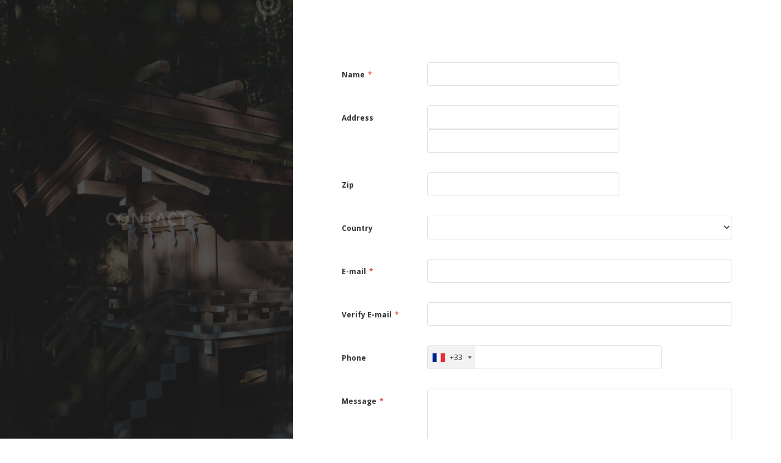

--- FILE ---
content_type: text/html; charset=UTF-8
request_url: https://madamesake.fr/contact/
body_size: 7983
content:
<!DOCTYPE html>
<html lang="en-US">

<head>

<meta charset="UTF-8">
<meta name="viewport" content="width=device-width, initial-scale=1">
<meta http-equiv="X-UA-Compatible" content="IE=edge">

<link rel="profile" href="https://gmpg.org/xfn/11">
<link rel="pingback" href="https://madamesake.fr/xmlrpc.php">

<title>CONTACT &#8211; MADAME SAKÉ</title>
<meta name='robots' content='max-image-preview:large' />
<meta name="dlm-version" content="4.8.3"><link rel='dns-prefetch' href='//fonts.googleapis.com' />
<link rel="alternate" type="application/rss+xml" title="MADAME SAKÉ &raquo; Feed" href="https://madamesake.fr/feed/" />
<link rel="alternate" type="application/rss+xml" title="MADAME SAKÉ &raquo; Comments Feed" href="https://madamesake.fr/comments/feed/" />
<script type="text/javascript">
window._wpemojiSettings = {"baseUrl":"https:\/\/s.w.org\/images\/core\/emoji\/14.0.0\/72x72\/","ext":".png","svgUrl":"https:\/\/s.w.org\/images\/core\/emoji\/14.0.0\/svg\/","svgExt":".svg","source":{"concatemoji":"https:\/\/madamesake.fr\/wp-includes\/js\/wp-emoji-release.min.js?ver=6.2.8"}};
/*! This file is auto-generated */
!function(e,a,t){var n,r,o,i=a.createElement("canvas"),p=i.getContext&&i.getContext("2d");function s(e,t){p.clearRect(0,0,i.width,i.height),p.fillText(e,0,0);e=i.toDataURL();return p.clearRect(0,0,i.width,i.height),p.fillText(t,0,0),e===i.toDataURL()}function c(e){var t=a.createElement("script");t.src=e,t.defer=t.type="text/javascript",a.getElementsByTagName("head")[0].appendChild(t)}for(o=Array("flag","emoji"),t.supports={everything:!0,everythingExceptFlag:!0},r=0;r<o.length;r++)t.supports[o[r]]=function(e){if(p&&p.fillText)switch(p.textBaseline="top",p.font="600 32px Arial",e){case"flag":return s("\ud83c\udff3\ufe0f\u200d\u26a7\ufe0f","\ud83c\udff3\ufe0f\u200b\u26a7\ufe0f")?!1:!s("\ud83c\uddfa\ud83c\uddf3","\ud83c\uddfa\u200b\ud83c\uddf3")&&!s("\ud83c\udff4\udb40\udc67\udb40\udc62\udb40\udc65\udb40\udc6e\udb40\udc67\udb40\udc7f","\ud83c\udff4\u200b\udb40\udc67\u200b\udb40\udc62\u200b\udb40\udc65\u200b\udb40\udc6e\u200b\udb40\udc67\u200b\udb40\udc7f");case"emoji":return!s("\ud83e\udef1\ud83c\udffb\u200d\ud83e\udef2\ud83c\udfff","\ud83e\udef1\ud83c\udffb\u200b\ud83e\udef2\ud83c\udfff")}return!1}(o[r]),t.supports.everything=t.supports.everything&&t.supports[o[r]],"flag"!==o[r]&&(t.supports.everythingExceptFlag=t.supports.everythingExceptFlag&&t.supports[o[r]]);t.supports.everythingExceptFlag=t.supports.everythingExceptFlag&&!t.supports.flag,t.DOMReady=!1,t.readyCallback=function(){t.DOMReady=!0},t.supports.everything||(n=function(){t.readyCallback()},a.addEventListener?(a.addEventListener("DOMContentLoaded",n,!1),e.addEventListener("load",n,!1)):(e.attachEvent("onload",n),a.attachEvent("onreadystatechange",function(){"complete"===a.readyState&&t.readyCallback()})),(e=t.source||{}).concatemoji?c(e.concatemoji):e.wpemoji&&e.twemoji&&(c(e.twemoji),c(e.wpemoji)))}(window,document,window._wpemojiSettings);
</script>
<style type="text/css">
img.wp-smiley,
img.emoji {
	display: inline !important;
	border: none !important;
	box-shadow: none !important;
	height: 1em !important;
	width: 1em !important;
	margin: 0 0.07em !important;
	vertical-align: -0.1em !important;
	background: none !important;
	padding: 0 !important;
}
</style>
	<link rel='stylesheet' id='wp-block-library-css' href='https://madamesake.fr/wp-includes/css/dist/block-library/style.min.css?ver=6.2.8' type='text/css' media='all' />
<link rel='stylesheet' id='classic-theme-styles-css' href='https://madamesake.fr/wp-includes/css/classic-themes.min.css?ver=6.2.8' type='text/css' media='all' />
<style id='global-styles-inline-css' type='text/css'>
body{--wp--preset--color--black: #000000;--wp--preset--color--cyan-bluish-gray: #abb8c3;--wp--preset--color--white: #ffffff;--wp--preset--color--pale-pink: #f78da7;--wp--preset--color--vivid-red: #cf2e2e;--wp--preset--color--luminous-vivid-orange: #ff6900;--wp--preset--color--luminous-vivid-amber: #fcb900;--wp--preset--color--light-green-cyan: #7bdcb5;--wp--preset--color--vivid-green-cyan: #00d084;--wp--preset--color--pale-cyan-blue: #8ed1fc;--wp--preset--color--vivid-cyan-blue: #0693e3;--wp--preset--color--vivid-purple: #9b51e0;--wp--preset--gradient--vivid-cyan-blue-to-vivid-purple: linear-gradient(135deg,rgba(6,147,227,1) 0%,rgb(155,81,224) 100%);--wp--preset--gradient--light-green-cyan-to-vivid-green-cyan: linear-gradient(135deg,rgb(122,220,180) 0%,rgb(0,208,130) 100%);--wp--preset--gradient--luminous-vivid-amber-to-luminous-vivid-orange: linear-gradient(135deg,rgba(252,185,0,1) 0%,rgba(255,105,0,1) 100%);--wp--preset--gradient--luminous-vivid-orange-to-vivid-red: linear-gradient(135deg,rgba(255,105,0,1) 0%,rgb(207,46,46) 100%);--wp--preset--gradient--very-light-gray-to-cyan-bluish-gray: linear-gradient(135deg,rgb(238,238,238) 0%,rgb(169,184,195) 100%);--wp--preset--gradient--cool-to-warm-spectrum: linear-gradient(135deg,rgb(74,234,220) 0%,rgb(151,120,209) 20%,rgb(207,42,186) 40%,rgb(238,44,130) 60%,rgb(251,105,98) 80%,rgb(254,248,76) 100%);--wp--preset--gradient--blush-light-purple: linear-gradient(135deg,rgb(255,206,236) 0%,rgb(152,150,240) 100%);--wp--preset--gradient--blush-bordeaux: linear-gradient(135deg,rgb(254,205,165) 0%,rgb(254,45,45) 50%,rgb(107,0,62) 100%);--wp--preset--gradient--luminous-dusk: linear-gradient(135deg,rgb(255,203,112) 0%,rgb(199,81,192) 50%,rgb(65,88,208) 100%);--wp--preset--gradient--pale-ocean: linear-gradient(135deg,rgb(255,245,203) 0%,rgb(182,227,212) 50%,rgb(51,167,181) 100%);--wp--preset--gradient--electric-grass: linear-gradient(135deg,rgb(202,248,128) 0%,rgb(113,206,126) 100%);--wp--preset--gradient--midnight: linear-gradient(135deg,rgb(2,3,129) 0%,rgb(40,116,252) 100%);--wp--preset--duotone--dark-grayscale: url('#wp-duotone-dark-grayscale');--wp--preset--duotone--grayscale: url('#wp-duotone-grayscale');--wp--preset--duotone--purple-yellow: url('#wp-duotone-purple-yellow');--wp--preset--duotone--blue-red: url('#wp-duotone-blue-red');--wp--preset--duotone--midnight: url('#wp-duotone-midnight');--wp--preset--duotone--magenta-yellow: url('#wp-duotone-magenta-yellow');--wp--preset--duotone--purple-green: url('#wp-duotone-purple-green');--wp--preset--duotone--blue-orange: url('#wp-duotone-blue-orange');--wp--preset--font-size--small: 13px;--wp--preset--font-size--medium: 20px;--wp--preset--font-size--large: 36px;--wp--preset--font-size--x-large: 42px;--wp--preset--spacing--20: 0.44rem;--wp--preset--spacing--30: 0.67rem;--wp--preset--spacing--40: 1rem;--wp--preset--spacing--50: 1.5rem;--wp--preset--spacing--60: 2.25rem;--wp--preset--spacing--70: 3.38rem;--wp--preset--spacing--80: 5.06rem;--wp--preset--shadow--natural: 6px 6px 9px rgba(0, 0, 0, 0.2);--wp--preset--shadow--deep: 12px 12px 50px rgba(0, 0, 0, 0.4);--wp--preset--shadow--sharp: 6px 6px 0px rgba(0, 0, 0, 0.2);--wp--preset--shadow--outlined: 6px 6px 0px -3px rgba(255, 255, 255, 1), 6px 6px rgba(0, 0, 0, 1);--wp--preset--shadow--crisp: 6px 6px 0px rgba(0, 0, 0, 1);}:where(.is-layout-flex){gap: 0.5em;}body .is-layout-flow > .alignleft{float: left;margin-inline-start: 0;margin-inline-end: 2em;}body .is-layout-flow > .alignright{float: right;margin-inline-start: 2em;margin-inline-end: 0;}body .is-layout-flow > .aligncenter{margin-left: auto !important;margin-right: auto !important;}body .is-layout-constrained > .alignleft{float: left;margin-inline-start: 0;margin-inline-end: 2em;}body .is-layout-constrained > .alignright{float: right;margin-inline-start: 2em;margin-inline-end: 0;}body .is-layout-constrained > .aligncenter{margin-left: auto !important;margin-right: auto !important;}body .is-layout-constrained > :where(:not(.alignleft):not(.alignright):not(.alignfull)){max-width: var(--wp--style--global--content-size);margin-left: auto !important;margin-right: auto !important;}body .is-layout-constrained > .alignwide{max-width: var(--wp--style--global--wide-size);}body .is-layout-flex{display: flex;}body .is-layout-flex{flex-wrap: wrap;align-items: center;}body .is-layout-flex > *{margin: 0;}:where(.wp-block-columns.is-layout-flex){gap: 2em;}.has-black-color{color: var(--wp--preset--color--black) !important;}.has-cyan-bluish-gray-color{color: var(--wp--preset--color--cyan-bluish-gray) !important;}.has-white-color{color: var(--wp--preset--color--white) !important;}.has-pale-pink-color{color: var(--wp--preset--color--pale-pink) !important;}.has-vivid-red-color{color: var(--wp--preset--color--vivid-red) !important;}.has-luminous-vivid-orange-color{color: var(--wp--preset--color--luminous-vivid-orange) !important;}.has-luminous-vivid-amber-color{color: var(--wp--preset--color--luminous-vivid-amber) !important;}.has-light-green-cyan-color{color: var(--wp--preset--color--light-green-cyan) !important;}.has-vivid-green-cyan-color{color: var(--wp--preset--color--vivid-green-cyan) !important;}.has-pale-cyan-blue-color{color: var(--wp--preset--color--pale-cyan-blue) !important;}.has-vivid-cyan-blue-color{color: var(--wp--preset--color--vivid-cyan-blue) !important;}.has-vivid-purple-color{color: var(--wp--preset--color--vivid-purple) !important;}.has-black-background-color{background-color: var(--wp--preset--color--black) !important;}.has-cyan-bluish-gray-background-color{background-color: var(--wp--preset--color--cyan-bluish-gray) !important;}.has-white-background-color{background-color: var(--wp--preset--color--white) !important;}.has-pale-pink-background-color{background-color: var(--wp--preset--color--pale-pink) !important;}.has-vivid-red-background-color{background-color: var(--wp--preset--color--vivid-red) !important;}.has-luminous-vivid-orange-background-color{background-color: var(--wp--preset--color--luminous-vivid-orange) !important;}.has-luminous-vivid-amber-background-color{background-color: var(--wp--preset--color--luminous-vivid-amber) !important;}.has-light-green-cyan-background-color{background-color: var(--wp--preset--color--light-green-cyan) !important;}.has-vivid-green-cyan-background-color{background-color: var(--wp--preset--color--vivid-green-cyan) !important;}.has-pale-cyan-blue-background-color{background-color: var(--wp--preset--color--pale-cyan-blue) !important;}.has-vivid-cyan-blue-background-color{background-color: var(--wp--preset--color--vivid-cyan-blue) !important;}.has-vivid-purple-background-color{background-color: var(--wp--preset--color--vivid-purple) !important;}.has-black-border-color{border-color: var(--wp--preset--color--black) !important;}.has-cyan-bluish-gray-border-color{border-color: var(--wp--preset--color--cyan-bluish-gray) !important;}.has-white-border-color{border-color: var(--wp--preset--color--white) !important;}.has-pale-pink-border-color{border-color: var(--wp--preset--color--pale-pink) !important;}.has-vivid-red-border-color{border-color: var(--wp--preset--color--vivid-red) !important;}.has-luminous-vivid-orange-border-color{border-color: var(--wp--preset--color--luminous-vivid-orange) !important;}.has-luminous-vivid-amber-border-color{border-color: var(--wp--preset--color--luminous-vivid-amber) !important;}.has-light-green-cyan-border-color{border-color: var(--wp--preset--color--light-green-cyan) !important;}.has-vivid-green-cyan-border-color{border-color: var(--wp--preset--color--vivid-green-cyan) !important;}.has-pale-cyan-blue-border-color{border-color: var(--wp--preset--color--pale-cyan-blue) !important;}.has-vivid-cyan-blue-border-color{border-color: var(--wp--preset--color--vivid-cyan-blue) !important;}.has-vivid-purple-border-color{border-color: var(--wp--preset--color--vivid-purple) !important;}.has-vivid-cyan-blue-to-vivid-purple-gradient-background{background: var(--wp--preset--gradient--vivid-cyan-blue-to-vivid-purple) !important;}.has-light-green-cyan-to-vivid-green-cyan-gradient-background{background: var(--wp--preset--gradient--light-green-cyan-to-vivid-green-cyan) !important;}.has-luminous-vivid-amber-to-luminous-vivid-orange-gradient-background{background: var(--wp--preset--gradient--luminous-vivid-amber-to-luminous-vivid-orange) !important;}.has-luminous-vivid-orange-to-vivid-red-gradient-background{background: var(--wp--preset--gradient--luminous-vivid-orange-to-vivid-red) !important;}.has-very-light-gray-to-cyan-bluish-gray-gradient-background{background: var(--wp--preset--gradient--very-light-gray-to-cyan-bluish-gray) !important;}.has-cool-to-warm-spectrum-gradient-background{background: var(--wp--preset--gradient--cool-to-warm-spectrum) !important;}.has-blush-light-purple-gradient-background{background: var(--wp--preset--gradient--blush-light-purple) !important;}.has-blush-bordeaux-gradient-background{background: var(--wp--preset--gradient--blush-bordeaux) !important;}.has-luminous-dusk-gradient-background{background: var(--wp--preset--gradient--luminous-dusk) !important;}.has-pale-ocean-gradient-background{background: var(--wp--preset--gradient--pale-ocean) !important;}.has-electric-grass-gradient-background{background: var(--wp--preset--gradient--electric-grass) !important;}.has-midnight-gradient-background{background: var(--wp--preset--gradient--midnight) !important;}.has-small-font-size{font-size: var(--wp--preset--font-size--small) !important;}.has-medium-font-size{font-size: var(--wp--preset--font-size--medium) !important;}.has-large-font-size{font-size: var(--wp--preset--font-size--large) !important;}.has-x-large-font-size{font-size: var(--wp--preset--font-size--x-large) !important;}
.wp-block-navigation a:where(:not(.wp-element-button)){color: inherit;}
:where(.wp-block-columns.is-layout-flex){gap: 2em;}
.wp-block-pullquote{font-size: 1.5em;line-height: 1.6;}
</style>
<link rel='stylesheet' id='bootstrap-css' href='https://madamesake.fr/wp-content/themes/ichiban/assets/bootstrap/css/bootstrap.min.css?ver=3.3.7' type='text/css' media='screen' />
<link rel='stylesheet' id='ichiban-parent-style-css' href='https://madamesake.fr/wp-content/themes/ichiban/assets/css/ichiban.min.css?ver=1.0' type='text/css' media='screen' />
<link rel='stylesheet' id='google-font-open-sans-css' href='//fonts.googleapis.com/css?family=Open+Sans%3A300%2C400%2C600%2C700%2C800&#038;ver=1.0' type='text/css' media='screen' />
<link rel='stylesheet' id='intl-tel-input-style-css' href='https://madamesake.fr/wp-content/themes/madamesake/assets/js/libs/intl-tel-input/css/intlTelInput.css?ver=1.0' type='text/css' media='screen' />
<link rel='stylesheet' id='bootstrap-form-helpers-css' href='https://madamesake.fr/wp-content/themes/madamesake/assets/js/libs/BootstrapFormHelpers/css/bootstrap-formhelpers.min.css?ver=1.0' type='text/css' media='screen' />
<link rel='stylesheet' id='madame-bx-slider-style-css' href='https://madamesake.fr/wp-content/themes/madamesake/assets/js/libs/jquery.bxslider/jquery.bxslider.css?ver=1.0' type='text/css' media='screen' />
<link rel='stylesheet' id='ichiban-css' href='https://madamesake.fr/wp-content/themes/madamesake/style.css?ver=1.0' type='text/css' media='screen' />
<link rel='stylesheet' id='google-fonts-css' href='https://fonts.googleapis.com/css?family=Arvo%3A700%2C700italic%2Citalic%2Cregular%7CMontserrat%3A700%2C700italic%2Citalic%2Cregular%7CVollkorn%3Aitalic%2Cregular%7CUbuntu+Mono%3Aitalic%2Cregular&#038;ver=1.0' type='text/css' media='screen' />
<link rel='stylesheet' id='fontawesome-css' href='https://madamesake.fr/wp-content/themes/ichiban/assets/icons/fontawesome/css/font-awesome.min.css?ver=4.7.0' type='text/css' media='screen' />
<link rel='stylesheet' id='magnific-popup-css' href='https://madamesake.fr/wp-content/themes/ichiban/assets/plugins/mfp/mfp.css?ver=1.1.0' type='text/css' media='screen' />
<script type='text/javascript' src='https://madamesake.fr/wp-includes/js/jquery/jquery.min.js?ver=3.6.4' id='jquery-core-js'></script>
<script type='text/javascript' src='https://madamesake.fr/wp-includes/js/jquery/jquery-migrate.min.js?ver=3.4.0' id='jquery-migrate-js'></script>
<script type='text/javascript' src='https://madamesake.fr/wp-content/themes/madamesake/assets/js/libs/jquery.bxslider/jquery.bxslider.js?ver=6.2.8' id='madame-bxslider-js'></script>
<script type='text/javascript' src='https://madamesake.fr/wp-content/themes/madamesake/assets/js/libs/imagesloaded.pkgd.min.js?ver=6.2.8' id='madame-imagesloaded-js'></script>
<script type='text/javascript' src='https://madamesake.fr/wp-content/themes/madamesake/assets/js/libs/iscroll.js?ver=6.2.8' id='madame-iscroll-js'></script>
<script type='text/javascript' src='https://madamesake.fr/wp-content/themes/madamesake/assets/js/libs/jquery.easing.js?ver=6.2.8' id='madame-jquery-easing-js'></script>
<script type='text/javascript' src='https://madamesake.fr/wp-content/themes/madamesake/assets/js/libs/intl-tel-input/js/intlTelInput.min.js?ver=6.2.8' id='intl-tel-input-js'></script>
<script type='text/javascript' src='https://madamesake.fr/wp-content/themes/madamesake/assets/js/libs/BootstrapFormHelpers/js/bootstrap-formhelpers.min.js?ver=6.2.8' id='bootstrap-form-helpers-js'></script>
<script type='text/javascript' src='https://madamesake.fr/wp-content/themes/madamesake/assets/js/libs/modernizr-custom.js?ver=6.2.8' id='modernizr-js'></script>
<script type='text/javascript' src='https://madamesake.fr/wp-content/themes/madamesake/assets/js/libs/jquery.matchHeight-min.js?ver=6.2.8' id='madame-match-height-js'></script>
<script type='text/javascript' src='https://madamesake.fr/wp-content/themes/madamesake/assets/js/madame.js?ver=6.2.8' id='madame-script-js'></script>
<link rel="https://api.w.org/" href="https://madamesake.fr/wp-json/" /><link rel="alternate" type="application/json" href="https://madamesake.fr/wp-json/wp/v2/pages/110" /><link rel="EditURI" type="application/rsd+xml" title="RSD" href="https://madamesake.fr/xmlrpc.php?rsd" />
<link rel="wlwmanifest" type="application/wlwmanifest+xml" href="https://madamesake.fr/wp-includes/wlwmanifest.xml" />
<meta name="generator" content="WordPress 6.2.8" />
<link rel="canonical" href="https://madamesake.fr/contact/" />
<link rel='shortlink' href='https://madamesake.fr/?p=110' />
<link rel="alternate" type="application/json+oembed" href="https://madamesake.fr/wp-json/oembed/1.0/embed?url=https%3A%2F%2Fmadamesake.fr%2Fcontact%2F" />
<link rel="alternate" type="text/xml+oembed" href="https://madamesake.fr/wp-json/oembed/1.0/embed?url=https%3A%2F%2Fmadamesake.fr%2Fcontact%2F&#038;format=xml" />
<link rel="icon" href="https://madamesake.fr/wp-content/uploads/2023/06/cropped-logo_MadameSake_2020_logogramme-32x32.png" sizes="32x32" />
<link rel="icon" href="https://madamesake.fr/wp-content/uploads/2023/06/cropped-logo_MadameSake_2020_logogramme-192x192.png" sizes="192x192" />
<link rel="apple-touch-icon" href="https://madamesake.fr/wp-content/uploads/2023/06/cropped-logo_MadameSake_2020_logogramme-180x180.png" />
<meta name="msapplication-TileImage" content="https://madamesake.fr/wp-content/uploads/2023/06/cropped-logo_MadameSake_2020_logogramme-270x270.png" />


<!-- Global site tag (gtag.js) - Google Analytics -->
<script async src="https://www.googletagmanager.com/gtag/js?id=UA-118584437-1"></script>
<script>
  window.dataLayer = window.dataLayer || [];
  function gtag(){dataLayer.push(arguments);}
  gtag('js', new Date());

  gtag('config', 'UA-118584437-1');
</script>


</head>

<body data-rsssl=1 class="page-template-default page page-id-110 contact-page site-header-opaque-enabled anim-active anim-fade anim-show">

	<div class="site-wrapper">

		<header class="site-header">

			<div class="site-header-content">

				<div class="site-brand">
					<a href="https://madamesake.fr/">
						<img src="https://madamesake.fr/wp-content/uploads/2017/11/icon_home.png" alt="MADAME SAKÉ"><img src="https://madamesake.fr/wp-content/uploads/2017/11/icon_home_blk.png" alt="MADAME SAKÉ" class="inverted">					</a>
				</div>

				<div class="site-header-links"><div class="site-header-link site-overlay-toggle">
		<button class="btn btn-ui"><span class="bar"></span></button>
	</div></div>

			</div>

			<div class="site-overlay-wrapper">

				<div class="site-overlay">

					<div class="site-nav-container">

						<nav class="site-nav" itemscope itemtype="http://schema.org/SiteNavigationElement" role="navigation">
							<ul id="menu-menu-1" class="menu"><li id="menu-item-66" class="menu-item menu-item-type-post_type menu-item-object-page menu-item-home menu-item-66"><a href="https://madamesake.fr/" itemprop="url"><span itemprop="name">HOME</span></a></li>
<li id="menu-item-230" class="menu-item menu-item-type-custom menu-item-object-custom menu-item-home menu-item-230"><a href="https://madamesake.fr/#portfolio" itemprop="url"><span itemprop="name">LES ARTISANS</span></a></li>
<li id="menu-item-67" class="menu-item menu-item-type-post_type menu-item-object-page menu-item-67"><a href="https://madamesake.fr/madamesake-lagence/" itemprop="url"><span itemprop="name">MADAME SAKÉ &#8211; L’AGENCE</span></a></li>
<li id="menu-item-3488" class="menu-item menu-item-type-post_type menu-item-object-page menu-item-3488"><a href="https://madamesake.fr/tententen-laboutique/" itemprop="url"><span itemprop="name">TEN TEN TEN – LA BOUTIQUE</span></a></li>
<li id="menu-item-3475" class="menu-item menu-item-type-post_type menu-item-object-page menu-item-3475"><a href="https://madamesake.fr/cercle-lelabo/" itemprop="url"><span itemprop="name">CERCLE – LE LABO</span></a></li>
<li id="menu-item-69" class="menu-item menu-item-type-post_type menu-item-object-page menu-item-69"><a href="https://madamesake.fr/making/" itemprop="url"><span itemprop="name">LES MÉTHODES</span></a></li>
<li id="menu-item-70" class="menu-item menu-item-type-post_type menu-item-object-page menu-item-70"><a href="https://madamesake.fr/network/" itemprop="url"><span itemprop="name">NOTRE RÉSEAU</span></a></li>
<li id="menu-item-113" class="menu-item menu-item-type-post_type menu-item-object-page current-menu-item page_item page-item-110 current_page_item menu-item-113"><a href="https://madamesake.fr/contact/" aria-current="page" itemprop="url"><span itemprop="name">CONTACT</span></a></li>
</ul>						</nav>

					</div>

					<div class="site-overlay-content clearfix">
						<div class="site-overlay-content-col"><div class="site-search-form">
			<div class="site-search-form-wrap">
				<button class="btn btn-ui site-search-toggle"><i class="fa fa-search"></i></button>
				<form method="get" role="form" class="search-form" action="https://madamesake.fr/">
	<input id="search-query" type="text" class="form-control" name="s" value="" placeholder="Type a keyword...">
</form>			</div>
		</div>
	</div><div class="site-overlay-content-col pull-right"><div class="site-social-profiles">

			<ul class="plain-list"><li><a href="https://www.instagram.com/madamesake_officielle/" title="Instagram" target="_blank"><span class="socicon socicon-instagram"></span></a></li><li><a href="https://www.facebook.com/Madame-Sak%C3%A9-435513553310227/" title="Facebook" target="_blank"><span class="socicon socicon-facebook"></span></a></li></ul>

		</div>

	</div>					</div>

				</div>

			</div>

		</header>
<article class="page-wrapper post-110 page type-page status-publish has-post-thumbnail hentry" itemscope itemtype="https://schema.org/Article">

	<header class="page-header">

		<div class="page-header-content">
						
			<h1 class="page-title entry-title"><span itemprop="name headline">CONTACT</span></h1>
		</div>

		<div class="page-header-cover page-header-cover--c-c"><img width="1" height="1" src="https://madamesake.fr/wp-content/uploads/2023/05/Contact-Madame_Sake_Nihon_2023_Copyright_Romain_Guittet_254.jpg" class="attachment-ichi_xl size-ichi_xl" alt="" decoding="async" loading="lazy" itemprop="image" /></div>
	</header>

	<div class="page-content">

		
		<div class="page-content-inner">

			<div class="container">

				<div class="row">

					<div class="col-md-12" itemprop="text">

						
<div class="wpcf7 no-js" id="wpcf7-f109-p110-o1" lang="en-US" dir="ltr">
<div class="screen-reader-response"><p role="status" aria-live="polite" aria-atomic="true"></p> <ul></ul></div>
<form action="/contact/#wpcf7-f109-p110-o1" method="post" class="wpcf7-form init form-horizontal" aria-label="Contact form" novalidate="novalidate" data-status="init">
<div style="display: none;">
<input type="hidden" name="_wpcf7" value="109" />
<input type="hidden" name="_wpcf7_version" value="5.7.7" />
<input type="hidden" name="_wpcf7_locale" value="en_US" />
<input type="hidden" name="_wpcf7_unit_tag" value="wpcf7-f109-p110-o1" />
<input type="hidden" name="_wpcf7_container_post" value="110" />
<input type="hidden" name="_wpcf7_posted_data_hash" value="" />
</div>
<dl class="form-group">
	<dt>
		<p>Name<span class="required">*</span>
		</p>
	</dt>
	<dd>
		<p><span class="wpcf7-form-control-wrap" data-name="your_name"><input size="40" class="wpcf7-form-control wpcf7-text wpcf7-validates-as-required form-control" aria-required="true" aria-invalid="false" value="" type="text" name="your_name" /></span>
		</p>
	</dd>
	<dt>
		<p>Address
		</p>
	</dt>
	<dd>
		<p><span class="wpcf7-form-control-wrap" data-name="address_01"><input size="40" class="wpcf7-form-control wpcf7-text form-control" aria-invalid="false" value="" type="text" name="address_01" /></span><br />
<span class="wpcf7-form-control-wrap" data-name="address_02"><input size="40" class="wpcf7-form-control wpcf7-text form-control" aria-invalid="false" value="" type="text" name="address_02" /></span>
		</p>
	</dd>
	<dt>
		<p>Zip
		</p>
	</dt>
	<dd>
		<p><span class="wpcf7-form-control-wrap" data-name="zipcode"><input size="40" class="wpcf7-form-control wpcf7-text zipcode form-control" aria-invalid="false" value="" type="text" name="zipcode" /></span>
		</p>
	</dd>
	<dt>
		<p>Country
		</p>
	</dt>
	<dd>
		<p><span class="wpcf7-form-control-wrap" data- data-country="FR"name="country"><select class="wpcf7-form-control wpcf7-select form-control bfh-countries" aria-invalid="false" name="country"><option value="">&#8212;Please choose an option&#8212;</option></select></span>
		</p>
	</dd>
	<dt>
		<p>E-mail<span class="required">*</span>
		</p>
	</dt>
	<dd>
		<p><span class="wpcf7-form-control-wrap" data-name="email"><input size="40" class="wpcf7-form-control wpcf7-text wpcf7-email wpcf7-validates-as-required wpcf7-validates-as-email form-control" aria-required="true" aria-invalid="false" value="" type="email" name="email" /></span>
		</p>
	</dd>
	<dt>
		<p>Verify E-mail<span class="required">*</span>
		</p>
	</dt>
	<dd>
		<p><span class="wpcf7-form-control-wrap" data-name="email_confirmation"><input size="40" class="wpcf7-form-control wpcf7-text wpcf7-email wpcf7-validates-as-required wpcf7-validates-as-email form-control" aria-required="true" aria-invalid="false" value="" type="email" name="email_confirmation" /></span>
		</p>
	</dd>
	<dt>
		<p>Phone
		</p>
	</dt>
	<dd>
		<p><span class="wpcf7-form-control-wrap" data-name="phone_number"><input size="40" class="wpcf7-form-control wpcf7-text wpcf7-tel wpcf7-validates-as-tel form-control" id="phone-number" aria-invalid="false" value="" type="tel" name="phone_number" /></span>
		</p>
	</dd>
	<dt>
		<p>Message<span class="required">*</span>
		</p>
	</dt>
	<dd>
		<p><span class="wpcf7-form-control-wrap" data-name="message"><textarea cols="40" rows="10" class="wpcf7-form-control wpcf7-textarea wpcf7-validates-as-required form-control" aria-required="true" aria-invalid="false" name="message"></textarea></span>
		</p>
	</dd>
</dl>
<input class="wpcf7-form-control wpcf7-hidden" value="" type="hidden" name="country_code" />
<p class="button-wrap"><input class="wpcf7-form-control has-spinner wpcf7-submit btn btn-primary" type="submit" value="Submit" />
</p><div class="wpcf7-response-output" aria-hidden="true"></div>
</form>
</div>


						
					</div>

				</div>

			</div>

		</div>

	</div>

</article>

		<footer class="site-footer site-footer--sticky">

			<div class="container">

				<div class="row">

					<div class="col-md-12">
						COPYRIGHT MADAME  SAKÉ. ALL RIGHTS RESERVED.					</div>

				</div>
				
			</div>

			<button class="btn btn-sm back-to-top"><img src="https://madamesake.fr/wp-content/themes/madamesake/assets/img/btn_page_top.png" alt="" width="38" height="20"></button>

		</footer>
		
	</div>

<script type='text/javascript' src='https://madamesake.fr/wp-content/plugins/contact-form-7/includes/swv/js/index.js?ver=5.7.7' id='swv-js'></script>
<script type='text/javascript' id='contact-form-7-js-extra'>
/* <![CDATA[ */
var wpcf7 = {"api":{"root":"https:\/\/madamesake.fr\/wp-json\/","namespace":"contact-form-7\/v1"}};
/* ]]> */
</script>
<script type='text/javascript' src='https://madamesake.fr/wp-content/plugins/contact-form-7/includes/js/index.js?ver=5.7.7' id='contact-form-7-js'></script>
<script type='text/javascript' id='dlm-xhr-js-extra'>
/* <![CDATA[ */
var dlmXHRtranslations = {"error":"An error occurred while trying to download the file. Please try again."};
/* ]]> */
</script>
<script type='text/javascript' id='dlm-xhr-js-before'>
const dlmXHR = {"xhr_links":{"class":["download-link","download-button"]},"prevent_duplicates":true,"ajaxUrl":"https:\/\/madamesake.fr\/wp-admin\/admin-ajax.php"}; dlmXHRinstance = {}; const dlmXHRGlobalLinks = "https://madamesake.fr/download/"; const dlmNonXHRGlobalLinks = []; dlmXHRgif = "https://madamesake.fr/wp-includes/images/spinner.gif"
</script>
<script type='text/javascript' src='https://madamesake.fr/wp-content/plugins/download-monitor/assets/js/dlm-xhr.min.js?ver=4.8.3' id='dlm-xhr-js'></script>
<script type='text/javascript' src='https://madamesake.fr/wp-content/themes/ichiban/assets/js/ichiban.global-plugins.js?ver=1.0' id='ichiban-global-plugins-js'></script>
<script type='text/javascript' id='ichiban-js-extra'>
/* <![CDATA[ */
var _ichiban = {"ajaxUrl":"https:\/\/madamesake.fr\/wp-admin\/admin-ajax.php","homeUrl":"https:\/\/madamesake.fr\/","isRTL":"","animateFade":"1","animateShow":"1","pswp":{"shareEl":true,"shareButtons":[{"id":"facebook","label":"Share on Facebook","url":"https:\/\/www.facebook.com\/sharer\/sharer.php?u={{url}}"},{"id":"twitter","label":"Tweet","url":"https:\/\/twitter.com\/intent\/tweet?text={{text}}&url={{url}}"},{"id":"pinterest","label":"Pin it","url":"http:\/\/www.pinterest.com\/pin\/create\/button\/?url={{url}}&media={{image_url}}&description={{text}}"},{"id":"download","label":"Download Image","url":"{{raw_image_url}}","download":true}]}};
/* ]]> */
</script>
<script type='text/javascript' src='https://madamesake.fr/wp-content/themes/ichiban/assets/js/ichiban.min.js?ver=1.0' id='ichiban-js'></script>
<script type='text/javascript' src='https://madamesake.fr/wp-content/themes/ichiban/assets/plugins/mfp/jquery.mfp-1.1.0.min.js?ver=1.1.0' id='magnific-popup-js'></script>

</body>

</html>

--- FILE ---
content_type: text/css
request_url: https://madamesake.fr/wp-content/themes/ichiban/assets/css/ichiban.min.css?ver=1.0
body_size: 79882
content:
#nprogress{pointer-events:none}#nprogress .bar{background:rgba(17,17,17,.9);position:fixed;z-index:1031;top:0;left:0;width:100%;height:2px}a{-webkit-transition:.3s;-o-transition:.3s;transition:.3s;-webkit-transition-property:background-color,color;transition-property:background-color,color}a,a:focus,a:hover{text-decoration:none}p{margin-bottom:1em}.comment-reply-title,.text-base,.wc-payment_method_bacs h2{font-family:Arvo,serif;font-weight:400;font-style:normal}.mark,mark{background-color:#fffcca}.lead{line-height:1.78571429;font-weight:400}.dropcap{float:left;font-size:5.14285714em;line-height:1;margin-top:.02083333em;margin-right:.16666667em}blockquote{font-family:Vollkorn,serif;font-style:italic;font-size:24px;border:none;position:relative;padding-left:1.9em;line-height:1.5}blockquote p{margin:0 0 12.5px}blockquote:before{content:'\201C';font-size:3em;position:absolute;top:12px;left:0;line-height:1}blockquote small{font-size:58.33333333%;font-style:normal}h1,h2{margin-top:1em;margin-bottom:.625em}h3,h4,h5,h6{margin-top:1.38888889em;margin-bottom:1.01388889em}h1.no-margin-top,h2.no-margin-top,h3.no-margin-top,h4.no-margin-top,h5.no-margin-top,h6.no-margin-top{margin-top:0}h1.no-margin-bottom,h2.no-margin-bottom,h3.no-margin-bottom,h4.no-margin-bottom,h5.no-margin-bottom,h6.no-margin-bottom{margin-bottom:0}pre{border:none}img{height:auto;max-width:100%}#map_canvas img,.google-maps img{max-width:none}.entry-comments-list ul,.pricing-table .table-features ul,.site-nav ul,.team-popup .team-info .team-social ul,.wc-payment_method_bacs ul.bacs_details,ul.inline-list,ul.plain-list{margin:0;padding:0;list-style:none}.ichi-loader{width:1em;height:1em;display:block;position:relative;pointer-events:none;background-position:center;border-radius:50%;background-image:-webkit-linear-gradient(left,#d0d0d0 10%,rgba(208,208,208,0) 42%);background-image:-o-linear-gradient(left,#d0d0d0 10%,rgba(208,208,208,0) 42%);background-image:linear-gradient(to right,#d0d0d0 10%,rgba(208,208,208,0) 42%);background-repeat:repeat-x;filter:progid:DXImageTransform.Microsoft.gradient(startColorstr='#ffd0d0d0', endColorstr='#00d0d0d0', GradientType=1);-webkit-animation:ichi-loader 1.2s infinite linear;-o-animation:ichi-loader 1.2s infinite linear;animation:ichi-loader 1.2s infinite linear}.ichi-loader:after,.ichi-loader:before{content:'';position:absolute;top:0;left:0}.ichi-loader:before{width:50%;height:50%;background:#d0d0d0;border-radius:100% 0 0}.ichi-loader:after{background:#fff;width:75%;height:75%;border-radius:50%;margin:auto;bottom:0;right:0}@-webkit-keyframes ichi-loader{0%{-webkit-transform:rotate(0deg)}100%{-webkit-transform:rotate(360deg)}}@keyframes ichi-loader{0%{transform:rotate(0deg)}100%{transform:rotate(360deg)}}[class*=spacer-]:after,[class*=spacer-]:before{content:" ";display:table}[class*=spacer-]:after{clear:both}.spacer-10{margin:5px 0}.spacer-15{margin:7.5px 0}.spacer-20{margin:10px 0}.spacer-25{margin:12.5px 0}.spacer-30{margin:15px 0}.spacer-35{margin:17.5px 0}.spacer-40{margin:20px 0}.spacer-45{margin:22.5px 0}.spacer-50{margin:25px 0}.spacer-55{margin:27.5px 0}.spacer-60{margin:30px 0}.spacer-65{margin:32.5px 0}.spacer-70{margin:35px 0}.spacer-75{margin:37.5px 0}.spacer-80{margin:40px 0}.spacer-85{margin:42.5px 0}.spacer-90{margin:45px 0}.spacer-95{margin:47.5px 0}.spacer-100{margin:50px 0}#_atssh{position:absolute;width:1px;height:1px;margin:-1px;padding:0;overflow:hidden;clip:rect(0,0,0,0);border:0}.aligncenter,.alignleft,.alignright{margin-top:1em;margin-bottom:1em;max-width:100%;display:block}.alignnone{max-width:100%;vertical-align:baseline}.aligncenter{margin-left:auto;margin-right:auto}.gallery-caption,.wp-caption-text{font-size:13px;margin-top:6px;line-height:1.5;color:#777;margin-bottom:0;text-align:center}.screen-reader-text{position:absolute;width:1px;height:1px;margin:-1px;padding:0;overflow:hidden;clip:rect(0,0,0,0);border:0}.alert{line-height:1.5}.alert h1,.alert h2,.alert h3,.alert h4,.alert h5,.alert h6{margin:0}.progress{margin-bottom:12.5px}.progress,.progress .progress-bar{-webkit-box-shadow:none;box-shadow:none}.nav-tabs{border-bottom:none}.nav-tabs+.tab-content{padding:15px;margin-bottom:25px;border:1px solid #e0e0e0;border-bottom-right-radius:4px;border-bottom-left-radius:4px}.nav-pills+.tab-content{padding-top:15px;margin-bottom:25px}.tab-content p:last-child{margin-bottom:0}.btn-ui{padding:0;border:none;border-radius:0;background-color:transparent}.btn-ui,.btn-ui:active,.btn-ui:focus,.btn-ui:focus:active{outline:0;-webkit-box-shadow:none;box-shadow:none}.form-control{box-shadow:none!important}textarea{resize:vertical}.form-group [class*=col-lg-]:last-child,.form-group [class*=col-sm-]:last-child,.form-group [class*=col-md-]:last-child{margin-bottom:0}input[type=radio],input[type=checkbox]{margin:6px 0}.site-wrapper{min-height:100vh;position:relative}.anim-active.anim-fade .site-wrapper{opacity:0;pointer-events:none}.site-header-content{z-index:99;height:60px;pointer-events:none;-webkit-transition:opacity .3s;-o-transition:opacity .3s;transition:opacity .3s}.offscreen-content-visible .site-header-content{opacity:0}.site-header-content,.site-overlay-wrapper{position:fixed;top:0;left:0;width:100%;-webkit-transform:translate3d(0,0,0);transform:translate3d(0,0,0)}.site-header-fullwidth .site-header-content,.site-header-fullwidth .site-overlay-wrapper{left:0!important;right:auto!important;width:100%!important}.site-brand,.site-header-links{height:100%;padding:10px}.site-brand .btn,.site-brand a,.site-header-links .btn,.site-header-links a{pointer-events:auto}.site-header-links{float:right}.site-header-link{display:inline-block;vertical-align:middle;color:#fff;margin-right:10px;line-height:20px;letter-spacing:1px;font-style:italic;font-size:12px;-webkit-transition:opacity .3s;-o-transition:opacity .3s;transition:opacity .3s}.site-header-link a{color:inherit;display:block}.site-header-link .fa,.site-header-link .ichicon{display:inline-block;line-height:inherit;vertical-align:top}.site-header-link:last-child{margin-right:0}.overlay-open .site-header-link.hidden-on-overlay{opacity:0;visibility:hidden}.site-header-inverted .site-header-link{color:#333}.site-brand{float:left;-webkit-transition:opacity .3s,visibility .31s;-o-transition:opacity .3s,visibility .31s;transition:opacity .3s,visibility .31s}.site-brand a{display:inline-block;vertical-align:top;height:100%;position:relative}.site-brand img{width:auto;max-height:100%;display:block;-webkit-transition:opacity .3s;-o-transition:opacity .3s;transition:opacity .3s}.site-brand img.inverted{position:absolute;opacity:0;left:0;top:0}.frontpage-logo-enabled:not(.overlay-open) .site-brand{opacity:0;visibility:hidden}.site-header-inverted:not(.overlay-open) .site-brand img{opacity:0}.site-header-inverted:not(.overlay-open) .site-brand img.inverted{opacity:1}.site-overlay-toggle{text-align:center}.site-overlay-toggle .btn{height:40px;padding:0 8px}.site-overlay-toggle .btn .bar,.site-overlay-toggle .btn .t{display:inline-block;vertical-align:middle}.site-overlay-toggle .btn .t{margin-right:10px;line-height:1;color:#fff;white-space:nowrap;-webkit-transition:color .3s;-o-transition:color .3s;transition:color .3s}.site-overlay-toggle .btn .bar{position:relative;margin:0 auto;width:24px;height:3px;background:#fff;-webkit-transition:background-color .3s;-o-transition:background-color .3s;transition:background-color .3s}.site-overlay-toggle .btn .bar:after,.site-overlay-toggle .btn .bar:before{content:'';position:absolute;background:#fff;left:0;top:0;width:100%;height:100%;-webkit-transition:.3s;-o-transition:.3s;transition:.3s}.site-overlay-toggle .btn .bar:after{-webkit-transform:translate(0,-7px);-ms-transform:translate(0,-7px);-o-transform:translate(0,-7px);transform:translate(0,-7px)}.site-overlay-toggle .btn .bar:before{-webkit-transform:translate(0,7px);-ms-transform:translate(0,7px);-o-transform:translate(0,7px);transform:translate(0,7px)}.site-header-inverted:not(.overlay-open) .site-overlay-toggle .btn .t{color:#333}.site-header-inverted:not(.overlay-open) .site-overlay-toggle .btn .bar,.site-header-inverted:not(.overlay-open) .site-overlay-toggle .btn .bar:after,.site-header-inverted:not(.overlay-open) .site-overlay-toggle .btn .bar:before{background-color:#333}.overlay-open .site-overlay-toggle .btn>span{background:0 0}.overlay-open .site-overlay-toggle .btn>span:after{-webkit-transform:rotate(45deg);-ms-transform:rotate(45deg);-o-transform:rotate(45deg);transform:rotate(45deg)}.overlay-open .site-overlay-toggle .btn>span:before{-webkit-transform:rotate(-45deg);-ms-transform:rotate(-45deg);-o-transform:rotate(-45deg);transform:rotate(-45deg)}.site-language-switcher ul{margin:0;padding:0;list-style:none}.site-language-switcher li{display:inline-block;vertical-align:middle;position:relative}.site-language-switcher li+li{margin-left:8px}.site-language-switcher li:after{content:'';position:absolute;top:50%;left:0;width:100%;height:2px;background-color:#fff;margin-top:-1px;-webkit-transform:scaleX(0);-ms-transform:scaleX(0);-o-transform:scaleX(0);transform:scaleX(0);-webkit-transition:transform .3s;-o-transition:transform .3s;transition:transform .3s;-webkit-transform-origin:left 50%;-moz-transform-origin:left 50%;-ms-transform-origin:left 50%;transform-origin:left 50%}.site-language-switcher li.active:after,.site-language-switcher li:hover:after{-webkit-transform:scaleX(1);-ms-transform:scaleX(1);-o-transform:scaleX(1);transform:scaleX(1)}.site-language-switcher__label{color:inherit;font-weight:400;font-style:normal}.site-header-inverted .site-language-switcher li:after{background-color:#333}.site-overlay-wrapper{z-index:98;bottom:0;background:rgba(0,0,0,.9);visibility:hidden;opacity:0;overflow:hidden;pointer-events:none;-webkit-transition:opacity .4s,visibility .41s;-o-transition:opacity .4s,visibility .41s;transition:opacity .4s,visibility .41s}.overlay-open .site-overlay-wrapper{visibility:inherit;opacity:1;pointer-events:auto;overflow-y:auto;-webkit-overflow-scrolling:touch}.site-overlay{position:relative;width:100%;height:100%;display:table;table-layout:fixed;padding:70px 0}.site-nav-container{width:100%;display:table-cell;vertical-align:middle}.site-nav{text-align:center;font-family:"Ubuntu Mono",monospace;line-height:1;padding:20px 0;-webkit-transition:-webkit-transform .7s;-moz-transition:-moz-transform .7s;-o-transition:-o-transform .7s;transition:transform .7s;-webkit-transform:translate3d(0,-30px,0);transform:translate3d(0,-30px,0)}.site-nav li{padding:5px 0}.site-nav li a{color:#b0b0b0;display:inline-block}.site-nav li a:hover{color:#f0f0f0}.site-nav .menu>li{padding:8px 10%;-webkit-transition:background-color .4s;-o-transition:background-color .4s;transition:background-color .4s}.site-nav .menu>li>a{font-size:26px;font-family:Montserrat,sans-serif;font-weight:700;color:#fff;letter-spacing:1px;text-transform:uppercase}.site-nav .menu>li:hover{background-color:rgba(255,255,255,.1)}.site-nav .menu .sub-menu{margin:2px 0 0;display:none}.overlay-open .site-nav{-webkit-transform:translate3d(0,0,0);transform:translate3d(0,0,0)}.site-overlay-content{position:absolute;left:0;right:0;padding:0 15px;bottom:0;height:70px}.site-overlay-content .site-overlay-content-col{height:100%;float:left}.site-overlay-content .site-overlay-content-col:before{content:'';height:100%;display:inline-block;vertical-align:middle}.site-search-form,.site-social-profiles{line-height:1;display:inline-block;vertical-align:middle}.site-search-form{width:40px;position:relative;z-index:38}.site-search-form .site-search-form-wrap{width:40px;border:1px solid transparent;-webkit-transition:background-color .3s,width .3s,border-color .3s .15s;-o-transition:background-color .3s,width .3s,border-color .3s .15s;transition:background-color .3s,width .3s,border-color .3s .15s}.site-search-form .btn{color:#fff;line-height:1;padding:12px;float:left}.site-search-form .btn .fa{width:1em;height:1em;line-height:1}.site-search-form .search-form{overflow:hidden}.site-search-form .search-form .form-control{border:none;color:#999;padding-left:0;border-radius:0;-webkit-box-shadow:none;box-shadow:none;background:0 0}.site-search-form.open .site-search-form-wrap{width:245px;background-color:rgba(0,0,0,.75);border-color:rgba(255,255,255,.15);-webkit-transition-delay:0s;transition-delay:0s}.site-social-profiles{position:relative;z-index:28}.site-social-profiles ul{padding:0 .5em}.site-social-profiles ul li{display:inline-block;vertical-align:top;width:1em;height:1em;margin:0 .4285714em}.site-social-profiles a{color:#aaa;display:inline-block}.site-social-profiles a:hover{color:#fff}.page-header{position:relative;overflow:hidden;padding:0;margin:0;width:100%;height:100vh;border:none;text-align:center;display:table;table-layout:fixed;background-color:#202020}.page-header .entry-meta,.page-header .page-title small{font-size:14px;text-shadow:0 0 6px rgba(0,0,0,.75);margin-top:3px}.page-header .entry-meta,.page-header .entry-meta a,.page-header .page-title small,.page-header .page-title small a{color:#e8e8e8}.page-header .entry-adjacent-posts-nav{position:absolute;left:0;right:0;bottom:0;padding:15px;z-index:10;color:#fff;pointer-events:none;text-shadow:0 0 6px rgba(0,0,0,.75);background-image:-webkit-linear-gradient(top,rgba(0,0,0,0) 0,rgba(0,0,0,.4) 110%);background-image:-o-linear-gradient(top,rgba(0,0,0,0) 0,rgba(0,0,0,.4) 110%);background-image:linear-gradient(to bottom,rgba(0,0,0,0) 0,rgba(0,0,0,.4) 110%);background-repeat:repeat-x;filter:progid:DXImageTransform.Microsoft.gradient(startColorstr='#00000000', endColorstr='#66000000', GradientType=0)}.page-header .entry-adjacent-posts-nav .nav-label{color:#e8e8e8}.page-header .entry-adjacent-posts-nav a,.page-header .entry-meta,.page-header .page-title{pointer-events:auto}.site-header-inverted .page-header .page-title{text-shadow:none;color:#333}.site-header-inverted .page-header .entry-meta,.site-header-inverted .page-header .page-title small{text-shadow:none}.site-header-inverted .page-header .entry-adjacent-posts-nav,.site-header-inverted .page-header .entry-adjacent-posts-nav .nav-label,.site-header-inverted .page-header .entry-meta,.site-header-inverted .page-header .entry-meta a,.site-header-inverted .page-header .page-title small,.site-header-inverted .page-header .page-title small a{color:#333}.page-header .page-header-content{display:table-cell;vertical-align:middle;position:relative;z-index:5;width:100%;padding:80px 30px;pointer-events:none}.frontpage-logo{position:relative;pointer-events:auto;max-width:200px;margin:0 auto}.frontpage-logo img{display:block;-webkit-transition:opacity .3s;-o-transition:opacity .3s;transition:opacity .3s}.frontpage-logo img.inverted{position:absolute;opacity:0;left:0;top:0}.site-header-inverted .frontpage-logo img{opacity:0}.site-header-inverted .frontpage-logo img.inverted{opacity:1}.page-title{margin:0;color:#fff;text-transform:uppercase;text-shadow:0 2px 8px rgba(0,0,0,.25)}.page-title small{font-family:Arvo,serif;font-style:italic;font-size:.33333em;letter-spacing:1px;display:block;color:#777;line-height:1;text-transform:none}.page-header-cover,.page-header-map,.page-header-slider,.page-header-video{top:0;right:0;bottom:0;left:0;position:absolute;z-index:3}.page-header-slider .flkty-slider,.page-header-slider .flkty-slider__wrap{height:100%}.page-header-cover{opacity:0;-webkit-transition:opacity .3s;-o-transition:opacity .3s;transition:opacity .3s}.page-header-cover--loaded{opacity:1}.page-header-cover img{width:100%;height:100%;display:block;object-fit:cover}.page-header-cover.page-header-cover--l-t img{object-position:left top}.page-header-cover.page-header-cover--c-t img{object-position:center top}.page-header-cover.page-header-cover--r-t img{object-position:right top}.page-header-cover.page-header-cover--l-c img{object-position:left center}.page-header-cover.page-header-cover--r-c img{object-position:right center}.page-header-cover.page-header-cover--l-b img{object-position:left bottom}.page-header-cover.page-header-cover--c-b img{object-position:center bottom}.page-header-cover.page-header-cover--r-b img{object-position:right bottom}.page-header-cover--no-object-fit{background-repeat:no-repeat;background-position:center;background-size:cover}.page-header-cover--no-object-fit img{display:none}.page-header-cover--no-object-fit.page-header-cover--l-t{background-position:left top}.page-header-cover--no-object-fit.page-header-cover--c-t{background-position:center top}.page-header-cover--no-object-fit.page-header-cover--r-t{background-position:right top}.page-header-cover--no-object-fit.page-header-cover--l-c{background-position:left center}.page-header-cover--no-object-fit.page-header-cover--r-c{background-position:right center}.page-header-cover--no-object-fit.page-header-cover--l-b{background-position:left bottom}.page-header-cover--no-object-fit.page-header-cover--c-b{background-position:center bottom}.page-header-cover--no-object-fit.page-header-cover--r-b{background-position:right bottom}.page-header-cover-loader{font-size:32px;position:absolute;left:50%;bottom:20px;margin-left:-16px;background-image:-webkit-linear-gradient(left,#777 10%,rgba(119,119,119,0) 42%);background-image:-o-linear-gradient(left,#777 10%,rgba(119,119,119,0) 42%);background-image:linear-gradient(to right,#777 10%,rgba(119,119,119,0) 42%);background-repeat:repeat-x;filter:progid:DXImageTransform.Microsoft.gradient(startColorstr='#ff777777', endColorstr='#00777777', GradientType=1)}.page-header-cover-loader:after{background-color:#202020}.page-header-cover-loader:before{background-color:#777}.page-header-map .leaflet-map-holder{position:relative;width:100%;height:100%}.page-header-video .video-bg{width:100%;height:100%;overflow:hidden}.page-content-inner{padding:15px 0}.page-splash{text-align:center;position:relative;padding:80px 0}.page-splash h2{margin:0 0 .4em;font-weight:400;font-style:normal;font-family:Arvo,serif}.page-splash h2 small{display:block;font-size:13px;font-family:"Ubuntu Mono",monospace;font-style:normal;letter-spacing:1px;text-transform:uppercase;margin:0 0 7px}.page-splash .container p:last-child{margin-bottom:0}.page-splash-inner{padding:10px 0}.page-splash-more{position:absolute;left:0;right:0;bottom:30px;line-height:1;text-align:center;color:#777}.page-splash-more a{display:inline-block;vertical-align:top;color:inherit;font-size:13px;font-family:"Ubuntu Mono",monospace}.page-splash-more a:hover{color:#000}.page-splash-more .ichicon{display:block;margin:0 auto 5px;font-size:12px;-webkit-animation:bobble .75s infinite alternate;-o-animation:bobble .75s infinite alternate;animation:bobble .75s infinite alternate}@-webkit-keyframes bobble{0%{-webkit-transform:translateY(0);transform:translateY(0)}100%{-webkit-transform:translateY(-5px);transform:translateY(-5px)}}@keyframes bobble{0%{transform:translateY(0)}100%{transform:translateY(-5px)}}.site-footer{padding:20px 48px;color:#a6a6a6;background-color:#f5f5f5;text-align:center;line-height:1.5;text-transform:uppercase;font-family:Montserrat,sans-serif;font-size:10px;position:relative}.site-footer--sticky{position:absolute;bottom:0;left:0;right:0}.site-footer-hidden .site-footer{display:none}.site-footer .container{width:auto}.site-footer a{color:#111}.site-footer a:hover{color:#000}.site-footer .btn.back-to-top{position:absolute;top:50%;right:15px;outline:0;margin-top:-15px;background-color:#ddd;-webkit-transition:color .3s;-o-transition:color .3s;transition:color .3s}.error404 .page-wrapper{height:100%;text-align:center}.error404 .page-wrapper:before{content:'';height:100%;display:inline-block;vertical-align:middle}.error404 .error404-message{display:inline-block;vertical-align:middle}.error404 .error404-message>h1{font-size:120px;margin:0}.entries-wrapper>.hentry{padding-top:15px;padding-bottom:15px}.entries-wrapper>.hentry+.hentry{border-top:1px solid #eaeaea}.entries-wrapper>.hentry .entry-outer-wrap{margin:0 auto}.entries-wrapper .grid-list{padding:15px 0}.entry-outer-wrap{max-width:870px;padding:15px 0 0}.entry-outer-wrap .entry-wrap{max-width:720px;margin:0 auto}.entry-outer-wrap+.entry-outer-wrap{padding-top:0}.entries-pagination{padding-bottom:30px}.entry-header{margin-bottom:15px}.entry-header .entry-meta{margin-bottom:6px}.entry-title{margin:0}.entry-meta{font-size:12px;font-style:italic;letter-spacing:1px;line-height:1;display:block;color:#777}.entry-meta a{color:inherit}.entry-meta>.post-type{font-style:normal;display:inline-block;padding:4px 6px;border-radius:1px;background-color:#fffcca}.entry-adjacent-posts-nav li{max-width:50%}.entry-adjacent-posts-nav li:only-child{max-width:none}.entry-adjacent-posts-nav li a{line-height:1;color:inherit;display:block}.entry-adjacent-posts-nav li img{width:40px;height:40px;border-radius:50%}.entry-adjacent-posts-nav li img+.nav-text{padding:4px 0}.entry-adjacent-posts-nav li span{display:block;overflow:hidden;text-overflow:ellipsis;white-space:nowrap}.entry-adjacent-posts-nav li.prev{float:left;text-align:left;padding-right:15px}.entry-adjacent-posts-nav li.prev img{float:left}.entry-adjacent-posts-nav li.prev img+.nav-text{margin-left:48px}.entry-adjacent-posts-nav li.next{float:right;text-align:right;padding-left:15px}.entry-adjacent-posts-nav li.next img{float:right}.entry-adjacent-posts-nav li.next img+.nav-text{margin-right:48px}.entry-adjacent-posts-nav .nav-label{color:#777;font-style:italic;font-size:12px;letter-spacing:1px}.entry-adjacent-posts-nav .nav-title{margin:6px 0 0;color:inherit;line-height:1;text-transform:uppercase}.entry-adjacent-posts-nav.collapsed li{max-width:none}.entry-adjacent-posts-nav.collapsed li.next,.entry-adjacent-posts-nav.collapsed li.prev{float:none;text-align:left;padding:0}.entry-adjacent-posts-nav.collapsed li+li,.entry-media+.entry-content,.entry-media+.entry-excerpt{margin-top:15px}.entry-content,.entry-content-thumbnail{margin:0 0 15px}.entry-media-images figure{position:relative;overflow:hidden}.entry-media-images figure+figure{margin-top:15px}.entry-media-images figure.touched>.image-placeholder.image-loaded+figcaption,.entry-media-images figure.touched>img+figcaption,.entry-media-images figure:hover>.image-placeholder.image-loaded+figcaption,.entry-media-images figure:hover>img+figcaption{-webkit-transform:translate(0,-100%);-ms-transform:translate(0,-100%);-o-transform:translate(0,-100%);transform:translate(0,-100%)}.entry-media-images figcaption,.image-grids .grid-with-caption figcaption{position:absolute;z-index:2;left:0;right:0;top:100%;padding:12px 17px;line-height:1.4;background:rgba(0,0,0,.4);color:#fff;font-weight:400;will-change:transform;-webkit-backface-visibility:hidden;-moz-backface-visibility:hidden;backface-visibility:hidden;-webkit-transition:-webkit-transform .3s;-moz-transition:-moz-transform .3s;-o-transition:-o-transform .3s;transition:transform .3s}.more-link{color:#777}.more-link .arrow{font-family:Arial,Helvetica,sans-serif;display:inline-block;-webkit-transition:-webkit-transform .3s;-moz-transition:-moz-transform .3s;-o-transition:-o-transform .3s;transition:transform .3s}.more-link:hover .arrow{-webkit-transform:translate(3px,0);-ms-transform:translate(3px,0);-o-transform:translate(3px,0);transform:translate(3px,0)}.entry-details li+li{margin-top:16px}.entry-details li .fa,.entry-details li .ichicon{font-size:12px}.entry-details+.entry-text,.entry-text+.entry-details{border-top:1px dotted #b0b0b0;padding-top:23px;margin-top:20px;position:relative}.entry-details+.entry-text:before,.entry-text+.entry-details:before{content:'';position:absolute;left:0;top:2px;width:100%;border-top:inherit}.entry-detail-label,.entry-detail-value{display:block;line-height:1.5;overflow:hidden;text-overflow:ellipsis;white-space:nowrap}.entry-detail-label{font-style:italic;font-size:12px;letter-spacing:1px;margin-bottom:4px;color:#777}.entry-detail-value{font-size:13px;font-family:"Ubuntu Mono",monospace}.entry-offscreen-content,.entry-offscreen-overlay{position:fixed;top:0;bottom:0;-webkit-transform:translate(0,0);-ms-transform:translate(0,0);-o-transform:translate(0,0);transform:translate(0,0)}.entry-offscreen-content{left:100%;z-index:101;background-color:#fff;-webkit-transition:-webkit-transform .3s;-moz-transition:-moz-transform .3s;-o-transition:-o-transform .3s;transition:transform .3s}.offscreen-content-visible .entry-offscreen-content{-webkit-transform:translate(-100%,0);-ms-transform:translate(-100%,0);-o-transform:translate(-100%,0);transform:translate(-100%,0)}.entry-offscreen-content .entry-content{min-height:100%}.entry-offscreen-wrap{height:100%;position:relative}.entry-offscreen-wrap:hover{overflow-y:auto;overflow-x:hidden;-webkit-overflow-scrolling:touch}.entry-offscreen-wrap::-webkit-scrollbar{width:6px}.entry-offscreen-wrap::-webkit-scrollbar-thumb{border-radius:6px;background-color:#f0f0f0;border:1px solid #eaeaea}.entry-offscreen-overlay{left:0;width:100%;visibility:hidden;opacity:0;z-index:100;background-color:#000;-webkit-transition:visibility .31s,opacity .3s;-o-transition:visibility .31s,opacity .3s;transition:visibility .31s,opacity .3s}.offscreen-content-visible .entry-offscreen-overlay{opacity:.5;visibility:inherit}.entry-offscreen-close{width:44px;height:44px;line-height:44px;position:absolute;right:0;top:0;opacity:.65;font-size:28px;font-family:Arial,Helvetica,sans-serif}.entry-offscreen-close:hover{opacity:1}.entry-offscreen-close:active{top:1px}.entry-comments-wrap,.entry-footer-section,.wc-section{position:relative;border-top:1px dotted #b0b0b0;padding-top:23px;margin-top:20px}.entry-comments-wrap:first-child,.entry-footer-section:first-child,.wc-section:first-child{margin-top:0}.page .entry-comments-wrap:first-child,.page .entry-footer-section:first-child,.page .wc-section:first-child{margin-top:20px}.entry-comments-wrap.no-border,.entry-footer-section.no-border,.wc-section.no-border{border-top:none;padding-top:0}.entry-comments-wrap.no-border:before,.entry-footer-section.no-border:before,.wc-section.no-border:before{content:none}.entry-comments-wrap:before,.entry-footer-section:before,.wc-section:before{content:'';left:0;right:0;top:2px;position:absolute;border-top:inherit}.comment-reply-title,.entry-footer-section-title,.wc-payment_method_bacs h2{font-size:18px;margin:0 0 15px;color:#111}.entry-interactions-label{margin:0 0 5px;color:#111}.entry-interactions-box{border-top:1px dotted #b0b0b0;line-height:20px;position:relative;padding-top:23px}.entry-interactions-box:before{content:'';left:0;right:0;top:2px;position:absolute;border-top:inherit}.entry-interactions-box.entry-addthis .entry-interactions-ui{height:20px}.entry-like-button{display:block;line-height:1}.entry-like-button .fa,.entry-like-button .feedback{font-size:14px;line-height:20px;display:inline-block;vertical-align:middle}.entry-like-button .fa{font-size:18px;color:#ccc;margin-right:4px;-webkit-transition:color .3s;-o-transition:color .3s;transition:color .3s}.entry-like-button:hover .fa{color:#e87;-webkit-animation:heartbeat 1300ms ease 0s infinite normal;-o-animation:heartbeat 1300ms ease 0s infinite normal;animation:heartbeat 1300ms ease 0s infinite normal}.entry-like-button.youxi-likes-liked{pointer-events:none}.entry-like-button.youxi-likes-liked .fa{color:#e87}@-webkit-keyframes heartbeat{0%{-webkit-transform:scale(1)}14%{-webkit-transform:scale(1.3)}28%{-webkit-transform:scale(1)}42%{-webkit-transform:scale(1.3)}70%{-webkit-transform:scale(1)}}@keyframes heartbeat{0%{transform:scale(1)}14%{transform:scale(1.3)}28%{transform:scale(1)}42%{transform:scale(1.3)}70%{transform:scale(1)}}.entry-author{padding:10px 0}.entry-author-avatar{float:left;width:100px;margin-right:20px}.entry-author-info{overflow:hidden}.entry-author-name{margin:0 0 12px}.entry-author-social{margin-top:10px;line-height:16px}.entry-author-social li{display:inline-block;margin-right:8px}.entry-author-social li a{color:#ccc;display:block;width:16px;height:16px;text-align:center}.entry-related-thumbnail{position:relative;-webkit-backface-visibility:hidden;-moz-backface-visibility:hidden;backface-visibility:hidden}.entry-related-thumbnail .overlay{position:absolute;background-color:rgba(0,0,0,.5);left:0;top:0;width:100%;height:100%;text-align:center;opacity:0;z-index:1;-webkit-transition:opacity .3s;-o-transition:opacity .3s;transition:opacity .3s}.entry-related-thumbnail .overlay:before{content:'';display:inline-block;vertical-align:middle;height:100%}.entry-related-thumbnail .feedback{color:#fff;font-family:"Ubuntu Mono",monospace;letter-spacing:4px;line-height:1;padding:8px 0;text-transform:uppercase;position:relative;display:inline-block;vertical-align:middle;-webkit-transform:translate(0,20px);-ms-transform:translate(0,20px);-o-transform:translate(0,20px);transform:translate(0,20px);-webkit-transition:-webkit-transform .7s cubic-bezier(.19,1,.22,1);-moz-transition:-moz-transform .7s cubic-bezier(.19,1,.22,1);-o-transition:-o-transform .7s cubic-bezier(.19,1,.22,1);transition:transform .7s cubic-bezier(.19,1,.22,1)}.entry-related-thumbnail .feedback:after{content:'';position:absolute;left:0;right:0;bottom:0;height:1px;background-color:#fff;-webkit-transform:scale(0);-ms-transform:scale(0);-o-transform:scale(0);transform:scale(0);-webkit-transition:-webkit-transform .3s;-moz-transition:-moz-transform .3s;-o-transition:-o-transform .3s;transition:transform .3s}.entry-related-thumbnail:hover .overlay{opacity:1}.entry-related-thumbnail:hover .feedback{-webkit-transform:translate(0,0);-ms-transform:translate(0,0);-o-transform:translate(0,0);transform:translate(0,0)}.entry-related-thumbnail:hover .feedback:after{-webkit-transform:scale(1);-ms-transform:scale(1);-o-transform:scale(1);transform:scale(1)}.entry-related-title{text-transform:uppercase;margin:14px 0 7px}.entry-related-meta{display:block;line-height:1;letter-spacing:1px;font-style:italic;color:#777;font-size:12px}.entry-related-meta a,.entry-related-title a{color:inherit}.entry-comments-title{margin-bottom:25px}.entry-comments-list ul.children{margin-left:40px}.entry-comments-list .bypostauthor .comment-entry{font-size:inherit}.entry-comments-list .comment-entry:after,.entry-comments-list .comment-entry:before,.entry-comments-list .comment_container:after,.entry-comments-list .comment_container:before{content:" ";display:table}.entry-comments-list .comment-entry:after,.entry-comments-list .comment_container:after{clear:both}.entry-comments-list .comment-respond,.entry-comments-list .comment_container{margin-bottom:30px}.entry-comments-list .comment-entry .alert{margin-bottom:0}.entry-comments-list .comment-avatar{float:left;margin-right:20px}.entry-comments-list .comment-text{margin-bottom:5px}.entry-comments-list .comment-text p:last-child{margin-bottom:0}.entry-comments-list .comment-head{margin-bottom:8px}.entry-comments-list .comment-author-name{margin:0 0 4px;font-weight:400;font-family:Arvo,serif}.entry-comments-list .comment-author-name a{color:#111}.entry-comments-list .comment-time{font-size:13px;display:block;color:#777;line-height:1.5}.entry-comments-list .comment-links{font-size:13px}.entry-comments-list .comment-links a+a{margin-left:1em}.entry-comments-nav{margin-bottom:20px}.entry-comments-nav .next,.entry-comments-nav .previous{display:block}.entry-comments-nav .next a,.entry-comments-nav .previous a{font-size:12px;display:inline-block;border:1px solid #eaeaea;border-radius:3px;line-height:1;padding:15px}.entry-comments-nav .previous{float:left}.entry-comments-nav .next{float:right}.comment-form .form-submit,.comment-reply-title{margin-bottom:0}.entry-nav{font-size:13px}.entry-nav ul{margin:0;padding:0;list-style:none}.entry-nav li{display:inline-block;color:#777;text-align:center;margin:0 2px}.entry-nav li>.page-numbers,.entry-nav li>a{color:inherit;display:inline-block;vertical-align:top;padding:6px 14px;border:1px solid #eaeaea}.entry-nav li>.page-numbers.current,.entry-nav li>.page-numbers:hover,.entry-nav li>a.current,.entry-nav li>a:hover{background-color:#111;color:#fff}.entry-nav li.disabled>.page-numbers,.entry-nav li.disabled>a{background-color:transparent;color:#d0d0d0;border-color:#f2f2f2;cursor:not-allowed}.entry-nav.entry-nav-link-page{margin-top:25px}.entry-nav.entry-nav-link-page li>.page-numbers{background-color:#111;color:#fff}.entry-nav.entry-nav-numbered{text-align:center}.entry-nav.entry-nav-pager li{width:50%;margin:0}.entry-nav.entry-nav-pager li.prev{text-align:left}.entry-nav.entry-nav-pager li.next{text-align:right}.entry-nav.entry-nav-pager li.next:first-child{width:100%}.protected-entry-wrap{background-color:#f5f5f5;padding:30px;border:1px solid #e0e0e0;border-radius:4px}.protected-entry-wrap .protected-entry-info{text-align:center}.protected-entry-wrap .protected-entry-icon{font-size:72px;line-height:1}.justified-grids{white-space:nowrap;overflow:hidden}.justified-grids__item{display:inline-block;vertical-align:top}.justified-grids__item--fail{display:none}.justified-grids__item img{width:auto}.justified-grids__break{visibility:hidden;width:0;height:0;pointer-events:none}.justified-grids .grid-with-caption figcaption{overflow:hidden;text-overflow:ellipsis;white-space:nowrap}.isotope-grids{-webkit-transition-duration:.8s;transition-duration:.8s;-webkit-transition-delay:.2s;transition-delay:.2s;-webkit-transition-property:height,width;transition-property:height,width}.isotope-grids .grid,.isotope-grids .grid-sizer{width:100%}.isotope-grids .grid-loader{font-size:24px;position:absolute;z-index:0;left:50%;top:50%;margin-left:-12px;margin-top:-12px}.image-grids .grid{position:relative;overflow:hidden}.image-grids .grid.grid-lazy{visibility:hidden}.image-grids .grid.grid-lazy .grid-loader{visibility:inherit}.image-grids .grid-link{z-index:2;position:relative;overflow:hidden;visibility:hidden}.image-grids .grid-link .grid-loader,.image-grids .grid-link.image-loaded{visibility:visible}.image-grids .grid-link.image-loaded .grid-video-cover{opacity:1}.image-grids .grid-link.image-loaded .grid-loader{display:none}.image-grids .grid-video-cover{position:absolute;left:0;top:0;width:100%;height:100%;opacity:0}.image-grids .grid-video-cover:after,.image-grids .grid-video-cover:before{content:'';position:absolute;left:50%;top:50%;z-index:2}.image-grids .grid-video-cover:before{width:56px;height:56px;border:2px solid #fff;margin-top:-28px;margin-left:-28px;border-radius:50%;background-color:rgba(0,0,0,.3)}.image-grids .grid-video-cover:after{border:solid transparent;border-width:14px 20px;border-left-color:#fff;margin-top:-14px;margin-left:-10px}.image-grids .grid-with-caption .grid-link.image-loaded.touched+figcaption,.image-grids .grid-with-caption .grid-link.image-loaded:hover+figcaption{-webkit-transform:translate(0,-100%);-ms-transform:translate(0,-100%);-o-transform:translate(0,-100%);transform:translate(0,-100%)}.grids-filter{margin:30px 0;font-size:13px}.grids-filter .filter-label{border:1px solid #eaeaea;padding:8px 16px;cursor:pointer;background-color:#f5f5f5}.grids-filter .filter-items{display:none}.grids-filter .filter-items li{display:block;border:1px solid #eaeaea;border-top:0}.grids-filter .filter-items li a{color:#777;display:block;position:relative;padding:8px 16px}.grids-filter .filter-items li a.disabled{cursor:default;color:#ccc}.grids-filter .filter-items li a.active:not(.disabled),.grids-filter .filter-items li:hover>a:not(.disabled){color:#111}.grid-list .isotope-grids .grid{position:relative;overflow:hidden}.grid-list .isotope-grids .grid-media,.grid-list .isotope-grids .grid-media-wrap{position:relative}.grid-list .isotope-grids .grid-media+.grid-content,.grid-list .isotope-grids .grid-media-wrap+.grid-content{margin-top:14px}.grid-list .isotope-grids .grid-media-image{position:relative}.grid-list .isotope-grids .grid-media-image img{position:absolute;left:0;top:0;width:100%;height:100%;opacity:0;-webkit-transition:opacity .7s;-o-transition:opacity .7s;transition:opacity .7s}.grid-list .isotope-grids .grid-media-placeholder{padding-top:100%}.grid-list .isotope-grids .grid-content .entry-title,.grid-list .isotope-grids .grid-overlay-content .entry-title{margin:0;font-size:16px}.grid-list .isotope-grids .grid-content .entry-meta,.grid-list .isotope-grids .grid-overlay-content .entry-meta{margin-top:7px}.grid-list .isotope-grids .grid-overlay{text-align:center;z-index:1;display:none}.grid-list .isotope-grids .grid-overlay,.grid-list .isotope-grids .grid-overlay .grid-overlay-bg{position:absolute;left:0;top:0;width:100%;height:100%}.grid-list .isotope-grids .grid-overlay .grid-overlay-bg{opacity:0;background-color:rgba(0,0,0,.5);-webkit-transition:opacity .4s;-o-transition:opacity .4s;transition:opacity .4s}.grid-list .isotope-grids .grid-overlay-content{display:block;position:relative;z-index:1;width:100%;height:100%;opacity:0;-webkit-transition:opacity .4s;-o-transition:opacity .4s;transition:opacity .4s}.grid-list .isotope-grids .grid-overlay-content.always-visible{opacity:1}.grid-list .isotope-grids .grid-overlay-content:before{content:'';height:100%}.grid-list .isotope-grids .grid-overlay-content .grid-overlay-content-inner,.grid-list .isotope-grids .grid-overlay-content:before{display:inline-block;vertical-align:middle}.grid-list .isotope-grids .grid-overlay-content .grid-overlay-content-inner{padding:15px}.grid-list .isotope-grids .grid-overlay-content .entry-title{color:#fff;letter-spacing:1px;text-transform:uppercase}.grid-list .isotope-grids .grid-overlay-content .entry-meta{margin-top:5px;color:#ccc}.grid-list .isotope-grids .grid-content .entry-excerpt{margin-top:14px;line-height:1.65}.grid-list .isotope-grids .grid-content .entry-excerpt p:last-child{margin:0}.grid-list .isotope-grids .grid-link{font-size:12px;font-family:"Ubuntu Mono",monospace;left:0;bottom:0;opacity:0;z-index:2;padding:10px;line-height:1;position:absolute;color:#ccc;display:block;-webkit-transform:translate3d(0,20px,0);transform:translate3d(0,20px,0);-webkit-transition:all .4s;-o-transition:all .4s;transition:all .4s}.grid-list .isotope-grids .grid-link:hover{color:#fff}.grid-list .isotope-grids .grid-link.grid-link-right{left:auto;right:0}.grid-list .isotope-grids .grid-like-this.youxi-likes-liked{pointer-events:none;color:#fff}.grid-list .isotope-grids+.grids-nav{margin-top:15px}.grid-list .isotope-grids .grid-loaded .grid-overlay{display:block}.grid-list .isotope-grids .grid-loaded .grid-loader{display:none}.grid-list .isotope-grids .grid-loaded .grid-media-image img,.grid-list .isotope-grids .grid-loaded.touched .grid-link,.grid-list .isotope-grids .grid-loaded.touched .grid-overlay-bg,.grid-list .isotope-grids .grid-loaded.touched .grid-overlay-content,.grid-list .isotope-grids .grid-loaded:hover .grid-link,.grid-list .isotope-grids .grid-loaded:hover .grid-overlay-bg,.grid-list .isotope-grids .grid-loaded:hover .grid-overlay-content{opacity:1}.grid-list .isotope-grids .grid-loaded.touched .grid-link,.grid-list .isotope-grids .grid-loaded:hover .grid-link{-webkit-transform:translate3d(0,0,0);transform:translate3d(0,0,0)}.grid-list .isotope-grids .grid-no-thumb .grid-overlay{display:block}.grid-list .isotope-grids .grid-no-thumb .grid-overlay-content{background-color:#202020;opacity:1}.grid-list .isotope-grids .grid-no-thumb.touched .grid-like-this,.grid-list .isotope-grids .grid-no-thumb.touched .grid-zoom-in,.grid-list .isotope-grids .grid-no-thumb:hover .grid-like-this,.grid-list .isotope-grids .grid-no-thumb:hover .grid-zoom-in{opacity:1;-webkit-transform:translate3d(0,0,0);transform:translate3d(0,0,0)}.single-gallery .entry-offscreen-wrap{width:300px;padding:80px 45px}.single-gallery .entry-header{margin-bottom:20px}.single-gallery .entry-header .entry-title{font-size:24px}.single-gallery .entry-header .entry-meta{margin-top:6px}.single-gallery .entry-adjacent-posts-nav{margin-top:20px;padding-top:23px;position:relative;border-top:1px dotted #b0b0b0}.single-gallery .entry-adjacent-posts-nav:before{content:'';position:absolute;left:0;top:2px;width:100%;border-top:inherit}.single-gallery .entry-media{-webkit-transition:-webkit-transform .3s;-moz-transition:-moz-transform .3s;-o-transition:-o-transform .3s;transition:transform .3s}.single-gallery .entry-media-carousel,.single-gallery .entry-media-slider{height:100vh}.single-gallery .entry-media-carousel .js-flickity,.single-gallery .entry-media-slider .js-flickity{width:100%;height:100%}.single-gallery .entry-media-slider .flkty-slider,.single-gallery .entry-media-slider .flkty-slider__wrap{height:100%}.single-gallery .entry-media-slider .flkty-slider--has-thumbnails .flkty-slider__wrap{height:calc(100% - 66px)}.single-gallery .entry-media-carousel .gallery-cell,.single-gallery .entry-media-carousel .gallery-cell img{width:auto;height:100%;display:block}.single-gallery .entry-media-carousel .gallery-cell img{max-width:none}.single-gallery.offscreen-content-visible .entry-media{-webkit-transform:translate3d(-150px,0,0);transform:translate3d(-150px,0,0)}.post .entry-time{display:inline-block}.post.sticky .entry-meta[data-before]:before{content:attr(data-before);font-style:normal;padding:4px 6px;border-radius:1px;display:inline-block;margin:-4px 0;background-color:#fffcca}.pixproof-grid-list .pixproof-grid .pixproof-select{opacity:.5;-webkit-transform:none;transform:none}.pixproof-grid-list .pixproof-grid .pixproof-select .icon{font-family:FontAwesome;background-color:#fff;display:block;text-align:center;border-radius:2px;color:#333;line-height:18px;width:18px;height:18px}.pixproof-grid-list .pixproof-grid.selected .pixproof-select{opacity:1}.pixproof-grid-list .pixproof-grid.selected .pixproof-select .icon:before{content:'\f00c'}.pixproof_photo_ref{display:inline-block;padding:0 6px;border-radius:6px;cursor:pointer;background-color:#fffcca}@font-face{font-family:Socicon;src:url(../icons/socicon/Socicon.eot?wbac0s);src:url(../icons/socicon/Socicon.eot?#iefixwbac0s) format('embedded-opentype'),url(../icons/socicon/Socicon.woff?wbac0s) format('woff'),url(../icons/socicon/Socicon.ttf?wbac0s) format('truetype'),url(../icons/socicon/Socicon.svg?wbac0s#Socicon) format('svg');font-weight:400;font-style:normal}.socicon{font-family:Socicon;speak:none;font-style:normal;font-weight:400;font-variant:normal;text-transform:none;line-height:1;-webkit-font-smoothing:antialiased;-moz-osx-font-smoothing:grayscale}.socicon-bloglovin:before{content:"\e600"}.socicon-drupal:before{content:"\23"}.socicon-swarm:before{content:"\24"}.socicon-yammer:before{content:"\26"}.socicon-stackoverflow:before{content:"\28"}.socicon-triplej:before{content:"\2a"}.socicon-houzz:before{content:"\2b"}.socicon-rss:before{content:"\2c"}.socicon-paypal:before{content:"\2d"}.socicon-odnoklassniki:before{content:"\2e"}.socicon-outlook:before{content:"\31"}.socicon-coderwall:before{content:"\32"}.socicon-tripadvisor:before{content:"\33"}.socicon-tripit:before{content:"\36"}.socicon-lanyrd:before{content:"\37"}.socicon-slide-share:before{content:"\38"}.socicon-buffer:before{content:"\39"}.socicon-disqus:before{content:"\3a"}.socicon-vkontakte:before{content:"\3b"}.socicon-patreon:before{content:"\3d"}.socicon-blogger:before{content:"\41"}.socicon-technorati:before{content:"\42"}.socicon-reddit:before{content:"\43"}.socicon-dribbble:before{content:"\44"}.socicon-stumble-upon:before{content:"\45"}.socicon-digg:before{content:"\46"}.socicon-envato:before{content:"\47"}.socicon-behance:before{content:"\48"}.socicon-delicious:before{content:"\49"}.socicon-deviant-art:before{content:"\4a"}.socicon-forrst:before{content:"\4b"}.socicon-play-store:before{content:"\4c"}.socicon-zerply:before{content:"\4d"}.socicon-wikipedia:before{content:"\4e"}.socicon-apple:before{content:"\4f"}.socicon-flattr:before{content:"\50"}.socicon-github:before{content:"\51"}.socicon-chime.in:before{content:"\52"}.socicon-friendfeed:before{content:"\53"}.socicon-newsvine:before{content:"\54"}.socicon-identica:before{content:"\55"}.socicon-bebo:before{content:"\56"}.socicon-zynga:before{content:"\57"}.socicon-steam:before{content:"\58"}.socicon-xbox:before{content:"\59"}.socicon-windows:before{content:"\5a"}.socicon-meetup:before{content:"\5d"}.socicon-playstation:before{content:"\5e"}.socicon-android:before{content:"\5f"}.socicon-twitter:before{content:"\61"}.socicon-facebook:before{content:"\62"}.socicon-google-plus:before{content:"\63"}.socicon-pinterest:before{content:"\64"}.socicon-foursquare:before{content:"\65"}.socicon-yahoo:before{content:"\66"}.socicon-skype:before{content:"\67"}.socicon-yelp:before{content:"\68"}.socicon-feed-burner:before{content:"\69"}.socicon-linkedin:before{content:"\6a"}.socicon-viadeo:before{content:"\6b"}.socicon-xing:before{content:"\6c"}.socicon-myspace:before{content:"\6d"}.socicon-soundcloud:before{content:"\6e"}.socicon-spotify:before{content:"\6f"}.socicon-grooveshark:before{content:"\70"}.socicon-last.fm:before{content:"\71"}.socicon-youtube:before{content:"\72"}.socicon-vimeo:before{content:"\73"}.socicon-dailymotion:before{content:"\74"}.socicon-vine:before{content:"\75"}.socicon-flickr:before{content:"\76"}.socicon-500px:before{content:"\77"}.socicon-instagram:before{content:"\78"}.socicon-wordpress:before{content:"\79"}.socicon-tumblr:before{content:"\7a"}.socicon-smugmug:before{content:"\a8"}@font-face{font-family:Ichicon;src:url(../icons/ichicon/Ichicon.eot?bt9qat);src:url(../icons/ichicon/Ichicon.eot?#iefixbt9qat) format('embedded-opentype'),url(../icons/ichicon/Ichicon.woff?bt9qat) format('woff'),url(../icons/ichicon/Ichicon.ttf?bt9qat) format('truetype'),url(../icons/ichicon/Ichicon.svg?bt9qat#Ichicon) format('svg');font-weight:400;font-style:normal}.ichicon{font-family:Ichicon;speak:none;font-style:normal;font-weight:400;font-variant:normal;text-transform:none;line-height:1;-webkit-font-smoothing:antialiased;-moz-osx-font-smoothing:grayscale}.ichicon-arrow-up:before{content:"\e763"}.ichicon-arrow-down:before{content:"\e764"}.ichicon-arrow-left:before{content:"\e765"}.ichicon-arrow-right:before{content:"\e766"}.addthis_toolbox.addthis_vertical_style{width:auto!important}.pswp__caption .caption-title{color:#fff;margin:0;font-weight:400}.image-placeholder{display:block;position:relative}.image-placeholder img{position:absolute;left:0;top:0;width:100%;height:100%;opacity:0;z-index:1;-webkit-transition:opacity .7s;-o-transition:opacity .7s;transition:opacity .7s}.image-placeholder .ichi-loader{font-size:24px;position:absolute;z-index:0;left:50%;top:50%;margin-left:-12px;margin-top:-12px}.image-placeholder.image-loaded img{opacity:1}.image-placeholder.image-loaded .ichi-loader{display:none}.object-fit-img img{width:100%;height:100%;display:block;object-fit:cover}.object-fit-img--contain img{object-fit:contain}.object-fit-img--fallback{background-position:50%;background-repeat:no-repeat;background-size:cover}.object-fit-img--fallback.object-fit-img--contain{background-size:contain}.object-fit-img--fallback img{display:none}.video-bg-wrap{position:relative;background-size:cover;background-repeat:no-repeat;background-position:center}.video-bg-wrap,.video-bg-wrap .video-bg-element{width:100%;height:100%}.video-bg-wrap .video-bg-element{position:absolute;left:0;top:0}.flkty-slider .js-flickity{height:100%;overflow:hidden;white-space:nowrap}.flkty-slider--has-ratio .flkty-slider__wrap{position:relative}.flkty-slider--has-ratio .flkty-slider__wrap .js-flickity{position:absolute;width:100%;left:0;top:0}.flkty-slider__cell{white-space:normal;display:inline-block;vertical-align:top;width:100%;height:100%;margin-bottom:0;position:relative}.flkty-slider__caption{position:absolute;z-index:12;bottom:0;left:0;right:0;line-height:1.5;color:#000}.flkty-slider__caption span{display:inline-block;vertical-align:middle;background-color:rgba(255,255,255,.9);padding:5px 10px}.flkty-slider--fade .flickity-slider{transform:none!important}.flkty-slider--fade .flkty-slider__cell{left:0!important;z-index:-1;opacity:0;transition:opacity .6s cubic-bezier(.445,.05,.55,.95)}.flkty-slider--fade .flkty-slider__cell.is-selected{z-index:0;opacity:1}.flkty-slider__thumbnails{height:64px;margin-top:2px}.flkty-slider__thumbnail{position:relative;margin-right:2px}.flkty-slider__thumbnail.is-selected:before{content:'';position:absolute;left:0;top:0;width:100%;height:100%;border:2px solid #00afea}.pricing-table{text-align:center;border:1px solid #e0e0e0;margin-bottom:25px}.pricing-table.featured{-webkit-box-shadow:0 0 8px rgba(0,0,0,.15);box-shadow:0 0 8px rgba(0,0,0,.15)}.pricing-table .table-header{padding:10px 20px;font-size:18px;border-bottom:1px solid #e0e0e0}.pricing-table .table-header .name>small{display:block;line-height:1.5;font-style:italic}.pricing-table .table-price{padding:15px 20px;border-bottom:1px solid #e0e0e0;background-color:#f5f5f5}.pricing-table .table-price .price{line-height:1;font-size:24px;font-weight:700}.pricing-table .table-price .price>span{font-size:18px;vertical-align:text-top;display:inline-block}.pricing-table .table-price .price-description{font-size:12px;color:#777}.pricing-table .table-features ul li{padding:10px 20px;border-bottom:1px solid #e0e0e0}.pricing-table .table-features ul li:nth-child(even){background-color:#f5f5f5}.pricing-table .table-footer{padding:20px}.team{margin-bottom:25px}.team .team-photo{background-color:#fff}.team .team-info{padding:13px 0}.team .team-info .team-name{font-size:16px;margin:0 0 2px}.team .team-info .team-role{font-size:13px;color:#777;line-height:1.5;margin:0}.team .team-content{display:none}.team-popup{background-color:#fff;max-width:480px;margin:auto}.team-popup .team-info .team-description,.team-popup .team-info .team-header{padding:40px 35px}.team-popup .team-info .team-header{padding-bottom:15px}.team-popup .team-info .team-name{margin:0 0 2px}.team-popup .team-info .team-role{color:#777;line-height:1.5;margin:0}.team-popup .team-info .team-description{padding-top:0}.team-popup .team-info .team-description:empty{display:none}.team-popup .team-info .team-social{padding:20px 35px;border-top:1px solid #f5f5f5}.team-popup .team-info .team-social ul li+li{margin-left:1.5em}.team-popup .team-info .team-social ul li a{color:#333}.wpcf7-response-output{padding:15px;margin-bottom:25px;border:1px solid transparent;border-radius:4px}.wpcf7 .screen-reader-response{position:absolute;width:1px;height:1px;margin:-1px;padding:0;overflow:hidden;clip:rect(0,0,0,0);border:0}.wpcf7-mail-sent-ok{background-color:#dff0d8;border-color:#d6e9c6;color:#3c763d}.wpcf7-mail-sent-ok hr{border-top-color:#c9e2b3}.wpcf7-mail-sent-ok .alert-link{color:#2b542c}.wpcf7-mail-sent-ng{background-color:#d9edf7;border-color:#bce8f1;color:#31708f}.wpcf7-mail-sent-ng hr{border-top-color:#a6e1ec}.wpcf7-mail-sent-ng .alert-link{color:#245269}.wpcf7-spam-blocked{background-color:#fcf8e3;border-color:#faebcc;color:#8a6d3b}.wpcf7-spam-blocked hr{border-top-color:#f7e1b5}.wpcf7-spam-blocked .alert-link{color:#66512c}.wpcf7-validation-errors{background-color:#f2dede;border-color:#ebccd1;color:#a94442}.wpcf7-validation-errors hr{border-top-color:#e4b9c0}.wpcf7-validation-errors .alert-link{color:#843534}.wpcf7-form-control-wrap{position:relative}.wpcf7-not-valid-tip{color:#d9534f;font-size:12px;font-weight:400;display:block;line-height:30px}.wpcf7-list-item{position:relative;display:inline-block;line-height:20px}.wpcf7-list-item+.wpcf7-list-item{margin-left:12px}.wpcf7-list-item input[type=radio],.wpcf7-list-item input[type=checkbox],.wpcf7-list-item-label{display:inline-block;vertical-align:middle}.wpcf7-list-item-label{margin-left:4px}.wpcf7 .ajax-error,.wpcf7-display-none{display:none}.wpcf7 .wpcf7-recaptcha iframe{margin-bottom:0}.rtl .wpcf7-not-valid-tip{direction:rtl}.accordion{margin-bottom:25px}.accordion-panel{background-color:#fff;border:1px solid #ddd;border-radius:4px;margin-bottom:0}.accordion-panel+.accordion-panel{margin-top:5px}.accordion-header{padding:15px;color:#333;border-top-right-radius:3px;border-top-left-radius:3px;background-color:#f5f5f5}.accordion-title{margin:0;font-size:14px;font-weight:400}.accordion-title>a{color:inherit}.accordion-content-inner{padding:15px;border-top:1px solid #ddd}.module-testimonials .flickity-viewport{transition:height .3s}.module-testimonials blockquote{width:100%;margin-bottom:0}.wp-video-wrapper{position:relative}.wp-video-wrapper .wp-video{position:absolute;left:0;top:0;width:100%!important;height:100%!important}.mejs-offscreen{position:absolute;width:1px;height:1px;margin:-1px;padding:0;overflow:hidden;clip:rect(0,0,0,0);border:0}.mejs-container{position:relative}.mejs-container:focus{outline:0!important}.me-plugin{position:absolute}.mejs-embed,.mejs-embed body{width:100%;height:100%;margin:0;padding:0;overflow:hidden}.mejs-fullscreen{overflow:hidden!important}.mejs-container-fullscreen{position:fixed;left:0;top:0;right:0;bottom:0;overflow:hidden;z-index:1000}.mejs-container-fullscreen .mejs-mediaelement,.mejs-container-fullscreen video{width:100%;height:100%}.mejs-clear{clear:both}.mejs-background{position:absolute;top:0;left:0}.mejs-mediaelement{position:absolute;left:0;top:0;width:100%;height:100%}.mejs-poster{position:absolute;top:0;left:0;background-size:contain;background-position:50%;background-repeat:no-repeat}:root .mejs-poster img{display:none}.mejs-poster img{border:0;padding:0}.mejs-overlay{position:absolute;left:0;top:0;width:100%;height:100%}.mejs-overlay-play{cursor:pointer}.mejs-overlay-button{position:absolute;width:65px;height:40px;left:50%;top:50%;margin-left:-32.5px;margin-top:-20px;border-radius:5px;background-color:rgba(51,51,51,.9);text-align:center}.mejs-overlay-button:before{display:block;font-size:20px;width:65px;height:40px;line-height:40px;font-family:FontAwesome;content:'\f04b';color:#fff}.mejs-overlay-loading{position:absolute;width:80px;height:80px;left:50%;top:50%;margin:-40px 0 0 -40px;border-radius:50%;background-color:rgba(51,51,51,.9);text-align:center}.mejs-overlay-loading span{display:none}.mejs-controls{position:absolute;left:0;right:0;bottom:0;height:36px;background:#333;white-space:nowrap}.mejs-controls>a,.mejs-controls>div{display:inline-block;vertical-align:top;height:100%;position:relative;border-right:1px solid #404040}.mejs-controls>a:last-child,.mejs-controls>div:last-child{border-right:none}.mejs-controls .mejs-button{padding:0 6px}.mejs-controls .mejs-button button{cursor:pointer;display:block;font-size:14px;line-height:1;text-decoration:none;margin:0;padding:0;border:0;width:28px;height:36px;background:0 0;-webkit-appearance:none;position:relative}.mejs-controls .mejs-button button:before{font-family:FontAwesome;position:absolute;left:0;top:0;width:100%;height:100%;line-height:36px;color:#d2d6db}.mejs-controls .mejs-button button:focus{outline:0}.mejs-controls .mejs-time{color:#fff;overflow:hidden;text-align:center;font-size:11px;line-height:36px}.mejs-controls .mejs-time span{display:block;padding:0 12px}.mejs-controls .mejs-play button:before{content:'\f04b'}.mejs-controls .mejs-pause button:before{content:'\f04c'}.mejs-controls .mejs-stop button:before{content:'\f04d'}.mejs-controls .mejs-time-rail{direction:ltr;width:200px;padding:13px 12px}.mejs-controls .mejs-time-rail .mejs-time-total{padding:1px;height:10px;display:block;background-color:#262929}.mejs-controls .mejs-time-rail .mejs-time-buffering,.mejs-controls .mejs-time-rail .mejs-time-current,.mejs-controls .mejs-time-rail .mejs-time-loaded{display:block;position:absolute;cursor:pointer;height:8px}.mejs-controls .mejs-time-rail .mejs-time-buffering{background:#464849;background:-webkit-linear-gradient(-45deg,rgba(0,0,0,.4) 25%,transparent 25%,transparent 50%,rgba(0,0,0,.4) 50%,rgba(0,0,0,.4) 75%,transparent 75%,transparent) 0 0/14px 14px #464849;background-image:-o-linear-gradient(-45deg,rgba(0,0,0,.4) 25%,transparent 25%,transparent 50%,rgba(0,0,0,.4) 50%,rgba(0,0,0,.4) 75%,transparent 75%,transparent);background-image:linear-gradient(-45deg,rgba(0,0,0,.4) 25%,transparent 25%,transparent 50%,rgba(0,0,0,.4) 50%,rgba(0,0,0,.4) 75%,transparent 75%,transparent);-webkit-animation:buffering-stripes 2s linear infinite;-o-animation:buffering-stripes 2s linear infinite;animation:buffering-stripes 2s linear infinite}.mejs-controls .mejs-time-rail .mejs-time-loaded{background:#464849}.mejs-controls .mejs-time-rail .mejs-time-current{background:#111;background:-webkit-linear-gradient(-45deg,rgba(0,0,0,.15) 25%,transparent 25%,transparent 50%,rgba(0,0,0,.15) 50%,rgba(0,0,0,.15) 75%,transparent 75%,transparent) 0 0/10px 10px #111;background-image:-o-linear-gradient(-45deg,rgba(0,0,0,.15) 25%,transparent 25%,transparent 50%,rgba(0,0,0,.15) 50%,rgba(0,0,0,.15) 75%,transparent 75%,transparent);background-image:linear-gradient(-45deg,rgba(0,0,0,.15) 25%,transparent 25%,transparent 50%,rgba(0,0,0,.15) 50%,rgba(0,0,0,.15) 75%,transparent 75%,transparent)}.mejs-controls .mejs-time-rail .mejs-time-handle{display:none}.mejs-controls .mejs-time-rail .mejs-time-float{position:absolute;display:none;background-color:#262626;width:42px;height:auto!important;border-radius:4px;top:-15px;text-align:center;color:#fff}.mejs-controls .mejs-time-rail .mejs-time-float-current{line-height:24px;display:block;font-size:11px}.mejs-controls .mejs-time-rail .mejs-time-float-corner{position:absolute;display:block;border:4px solid transparent;border-top-color:#262626;top:100%;left:50%;margin-left:-4px}.mejs-long-video .mejs-controls .mejs-time-rail .mejs-time-float{width:48px}.mejs-long-video .mejs-controls .mejs-time-rail .mejs-time-float-current{width:42px}@-webkit-keyframes buffering-stripes{from{background-position:0 0}to{background-position:30px 0}}@keyframes buffering-stripes{from{background-position:0 0}to{background-position:30px 0}}.mejs-controls .mejs-fullscreen-button button:before{content:'\f065'}.mejs-controls .mejs-unfullscreen button:before{content:'\f066'}.mejs-controls .mejs-mute button:before{content:'\f028'}.mejs-controls .mejs-unmute button:before{content:'\f026'}.mejs-controls .mejs-volume-button .mejs-volume-slider{display:none;height:115px;width:25px;background:#333;left:0;bottom:100%;z-index:1;position:absolute}.mejs-controls .mejs-volume-button .mejs-volume-slider .mejs-volume-current,.mejs-controls .mejs-volume-button .mejs-volume-slider .mejs-volume-total{position:absolute;left:11px;top:8px;width:2px;height:100px;background:rgba(255,255,255,.5)}.mejs-controls .mejs-volume-button .mejs-volume-slider .mejs-volume-current{background:rgba(255,255,255,.9)}.mejs-controls .mejs-volume-button .mejs-volume-slider .mejs-volume-handle{position:absolute;left:4px;top:-3px;width:16px;height:6px;background:rgba(255,255,255,.9);cursor:N-resize;border-radius:1px}.mejs-controls .mejs-horizontal-volume-slider{width:60px;height:100%;margin-left:12px;position:relative}.mejs-controls .mejs-horizontal-volume-slider .mejs-horizontal-volume-total{position:absolute;left:0;top:13px;width:48px;height:10px;background:#262929;border:1px solid #262929;box-shadow:0 1px 0 rgba(255,255,255,.04),inset 0 1px 1px rgba(0,0,0,.18)}.mejs-controls .mejs-horizontal-volume-slider .mejs-horizontal-volume-current{position:absolute;left:1px;top:14px;width:0;height:8px;background:#111;background-size:10px 10px;box-shadow:0 1px 1px rgba(32,33,34,.2),inset 0 1px 0 rgba(255,255,255,.2)}.mejs-controls .mejs-horizontal-volume-slider .mejs-horizontal-volume-handle{display:none}.mejs-controls .mejs-captions-button{position:relative}.mejs-controls .mejs-captions-button button:before{content:'\f141'}.mejs-controls .mejs-captions-button .mejs-captions-selector,.mejs-controls .mejs-sourcechooser-button .mejs-sourcechooser-selector{visibility:hidden;position:absolute;bottom:100%;right:0;padding:12px;background:#333;overflow:hidden}.mejs-controls .mejs-captions-button .mejs-captions-selector ul,.mejs-controls .mejs-sourcechooser-button .mejs-sourcechooser-selector ul{margin:0;padding:0;list-style:none;overflow:hidden}.mejs-controls .mejs-captions-button .mejs-captions-selector ul li,.mejs-controls .mejs-sourcechooser-button .mejs-sourcechooser-selector ul li{margin:0 0 5px;padding:0;color:#fff;line-height:1;white-space:nowrap}.mejs-controls .mejs-captions-button .mejs-captions-selector ul li input,.mejs-controls .mejs-captions-button .mejs-captions-selector ul li label,.mejs-controls .mejs-sourcechooser-button .mejs-sourcechooser-selector ul li input,.mejs-controls .mejs-sourcechooser-button .mejs-sourcechooser-selector ul li label{margin:0;display:inline-block;vertical-align:middle}.mejs-controls .mejs-captions-button .mejs-captions-selector ul li label,.mejs-controls .mejs-sourcechooser-button .mejs-sourcechooser-selector ul li label{font-size:11px;font-weight:400;margin-left:5px}.mejs-controls .mejs-captions-button .mejs-captions-translations{font-size:10px;margin:0 0 5px}.mejs-chapters{position:absolute;top:0;left:0;width:10000px;z-index:1}.mejs-chapters .mejs-chapter{position:absolute;float:left;background:rgba(0,0,0,.7);overflow:hidden;border:0}.mejs-chapters .mejs-chapter .mejs-chapter-block{font-size:11px;color:#fff;padding:5px;display:block;border-right:solid 1px #333;border-bottom:solid 1px #333;cursor:pointer}.mejs-chapters .mejs-chapter .mejs-chapter-block:hover{background:rgba(102,102,102,.7)}.mejs-chapters .mejs-chapter .mejs-chapter-block .ch-title{font-size:12px;font-weight:700;display:block;margin:0 0 3px;line-height:12px;overflow:hidden;text-overflow:ellipsis;white-space:nowrap}.mejs-chapters .mejs-chapter .mejs-chapter-block .ch-timespan{font-size:12px;line-height:12px;margin:3px 0 4px;display:block;overflow:hidden;text-overflow:ellipsis;white-space:nowrap}.mejs-chapters .mejs-chapter .mejs-chapter-block-last{border-right:none}.mejs-captions-layer{position:absolute;bottom:0;left:0;text-align:center;line-height:22px;font-size:12px;color:#fff}.mejs-captions-layer a{color:#fff;text-decoration:underline}.mejs-captions-layer[lang=ar]{font-size:20px;font-weight:400}.mejs-captions-position{position:absolute;width:100%;bottom:15px;left:0}.mejs-captions-position-hover{bottom:45px}.mejs-captions-text{padding:3px 5px;background:rgba(20,20,20,.8)}.me-cannotplay a{color:#fff;font-weight:700}.me-cannotplay span{padding:15px;display:block}.mejs-contextmenu{position:absolute;width:150px;padding:10px;border-radius:4px;top:0;left:0;background:#fff;border:1px solid #999;z-index:1001}.mejs-contextmenu .mejs-contextmenu-separator{height:1px;font-size:0;margin:5px 6px;background:#333}.mejs-contextmenu .mejs-contextmenu-item{font-size:12px;padding:4px 6px;cursor:pointer;color:#333}.mejs-contextmenu .mejs-contextmenu-item:hover{background:#2c7c91;color:#fff}.mejs-controls .mejs-sourcechooser-button{position:relative}.mejs-postroll-layer{left:0;top:0;width:100%;height:100%;background:rgba(50,50,50,.7);z-index:1000;overflow:hidden}.mejs-postroll-layer-content{width:100%;height:100%}.mejs-postroll-close{position:absolute;right:0;top:0;background:rgba(50,50,50,.7);color:#fff;padding:4px;z-index:100;cursor:pointer}.woocommerce .select2-container .select2-choice{padding-top:6px;padding-bottom:6px}.woocommerce dl.variation,.woocommerce dl.variation p{margin:0}.woocommerce .btn .fa{margin-right:.25em}.woocommerce .price ins{text-decoration:none}.woocommerce .quantity input.qty{width:100%}.woocommerce-message .wc-forward{float:right;color:inherit}.wc-onsale-flash{background-color:#111;color:#fff;line-height:2em;padding:0 1em}.wc-onsale-flash:after{content:'';position:absolute;border:1em solid #111;border-right-color:transparent}.wc-grid-rating .star-rating,.woocommerce-product-rating .star-rating,.woocommerce-review-rating .star-rating{display:inline-block;vertical-align:middle;position:relative;overflow:hidden;line-height:1}.wc-grid-rating .star-rating:before,.woocommerce-product-rating .star-rating:before,.woocommerce-review-rating .star-rating:before{color:#777}.wc-grid-rating .star-rating>span,.woocommerce-product-rating .star-rating>span,.woocommerce-review-rating .star-rating>span{position:absolute;left:0;top:0;overflow:hidden;z-index:1;display:block}.wc-grid-rating .star-rating>span:before,.woocommerce-product-rating .star-rating>span:before,.woocommerce-review-rating .star-rating>span:before{color:#f5d65b}.wc-grid-rating .star-rating:before,.wc-grid-rating .star-rating>span:before,.woocommerce-product-rating .star-rating:before,.woocommerce-product-rating .star-rating>span:before,.woocommerce-review-rating .star-rating:before,.woocommerce-review-rating .star-rating>span:before{content:'\00A0\f005\00A0\00A0\f005\00A0\00A0\f005\00A0\00A0\f005\00A0\00A0\f005\00A0';font-family:FontAwesome;white-space:nowrap;display:block}.wc-product-grid-list .grid-content{text-align:center}.wc-product-grid-list .wc-onsale-flash{position:absolute;z-index:1;display:none;left:0;bottom:15px}.wc-product-grid-list .grid-loaded .wc-onsale-flash{display:block}.wc-product-grid-list .price{display:block;color:#777}.wc-product-grid-list .wc-grid-rating{margin-top:2px}.wc-product-grid-list .wc-grid-add-to-cart{margin-top:8px}.wc-section:empty{display:none}.wc-box{margin-bottom:25px;background-color:#f5f5f5;padding:20px;border:1px solid #e0e0e0;border-radius:4px}.wc-box address{margin-bottom:12.5px}.wc-archive-header{margin-bottom:25px}.woocommerce-result-count{margin:7px 0}.woocommerce-ordering{text-align:right}.site-header-link.woocommerce-cart-link{font-size:20px;line-height:20px}.site-header-link.woocommerce-cart-link .cart-count,.site-header-link.woocommerce-cart-link .fa{display:inline-block;vertical-align:middle}.site-header-link.woocommerce-cart-link .cart-count{font-style:normal;font-size:16px;margin-right:6px}.site-header-link.woocommerce-cart-link .cart-count:empty{display:none}.woocommerce .product .page-header .wc-onsale-flash{position:absolute;left:0;bottom:30px;z-index:4;font-size:18px}.woocommerce .product .entry-related-items .wc-onsale-flash{position:absolute;z-index:2;left:0;bottom:15px}.wc-product-excerpt{position:relative;border-top:1px solid #eaeaea;padding-top:20px;margin-top:20px}.wc-product-add-to-cart{margin-top:20px}.wc-product-add-to-cart .variations .control-label{text-align:left}.wc-product-add-to-cart .single_variation_wrap .single_variation{margin-top:0}.wc-product-add-to-cart .group_table{margin-bottom:12.5px}.woocommerce-tabs .tab-content{padding:30px}.woocommerce-tabs .shop_attributes{margin-bottom:0}#review_form .comment-reply-title{margin-bottom:15px}.wc-login .lost_password{display:inline-block;padding-left:8px}.wc-payment_method_bacs h3{margin:0;font-size:14px;line-height:1.78571429}.wc-payment_method_bacs ul.bacs_details{margin-bottom:15px}.wc-cart td.product-remove,.wc-cart td.product-thumbnail{text-align:center}#ship-to-different-address .checkbox{margin:0}#ship-to-different-address .checkbox label{min-height:0}#ship-to-different-address .checkbox input[type=checkbox]{margin-top:4px;margin-bottom:4px}.payment_methods .radio{margin-top:0;margin-bottom:0}.payment_methods .accordion-title{display:block}.payment_methods .accordion-title img{display:none}.payment_methods .accordion-content-inner>p:last-child{margin-bottom:0}.shipping-calculator-button{margin-bottom:8px}.woocommerce-MyAccount-navigation{margin-bottom:25px}@media (min-width:480px){.entry-content-thumbnail{float:left;max-width:160px;margin-bottom:0;margin-right:15px}.entry-content-inner-wrap{overflow:hidden}}@media (min-width:768px){.alignleft{float:left;margin-right:1.42857143em}.alignright{float:right;margin-left:1.42857143em}.site-nav .menu>li>a{font-size:34px}.page-title{font-size:48px}.page-splash h2{font-size:40px}.entry-content-thumbnail{max-width:200px;margin-right:30px}}@media (max-width:991px){.site-header-opaque:not(.overlay-open) .site-header-content{background-color:#fff;-webkit-box-shadow:0 1px 2px 0 rgba(0,0,0,.1);box-shadow:0 1px 2px 0 rgba(0,0,0,.1)}.site-header-opaque:not(.overlay-open) .site-header-link{color:#333}.site-header-opaque:not(.overlay-open) .site-language-switcher li:after{background-color:#333}.site-header-opaque:not(.overlay-open) .site-brand{opacity:1;visibility:inherit}.site-header-opaque:not(.overlay-open) .site-brand img{opacity:0}.site-header-opaque:not(.overlay-open) .site-brand img.inverted{opacity:1}.site-header-opaque:not(.overlay-open) .site-overlay-toggle .btn .t{color:#333}.site-header-opaque:not(.overlay-open) .site-overlay-toggle .btn .bar,.site-header-opaque:not(.overlay-open) .site-overlay-toggle .btn .bar:after,.site-header-opaque:not(.overlay-open) .site-overlay-toggle .btn .bar:before{background-color:#333}}@media (min-width:992px){.anim-active .entry-adjacent-posts-nav li,.anim-active .page-header .entry-meta,.anim-active .page-header .page-title small,.anim-active .page-title>span,.anim-active .site-header-content{-webkit-transition:-webkit-transform .7s,opacity .3s;-moz-transition:-moz-transform .7s,opacity .3s;-o-transition:-o-transform .7s,opacity .3s;transition:transform .7s,opacity .3s}.anim-active.anim-show .entry-adjacent-posts-nav li,.anim-active.anim-show .page-header .entry-meta,.anim-active.anim-show .page-header .page-title small,.anim-active.anim-show .page-title>span,.anim-active.anim-show .site-header-content{opacity:0;will-change:transform,opacity}.site-header-content{height:70px}.anim-active.anim-show .site-header-content{-webkit-transform:translate3d(0,-50%,0);transform:translate3d(0,-50%,0)}.site-brand,.site-header-links{padding:15px}.page-splash{padding:90px 30px;display:table;table-layout:fixed;width:100%;height:100vh}.page-splash .container{width:auto}.page-splash.page-splash-50{height:50vh}.page-splash.page-splash-55{height:55vh}.page-splash.page-splash-60{height:60vh}.page-splash.page-splash-65{height:65vh}.page-splash.page-splash-70{height:70vh}.page-splash.page-splash-75{height:75vh}.page-splash.page-splash-80{height:80vh}.page-splash.page-splash-85{height:85vh}.page-splash.page-splash-90{height:90vh}.page-splash.page-splash-95{height:95vh}.page-splash-inner{width:100%;padding:0;display:table-cell;vertical-align:middle}.page-header{z-index:97;position:fixed;top:0;left:0;bottom:0;-webkit-transform:translate3d(0,0,0);transform:translate3d(0,0,0)}.page-header .entry-meta,.page-header .page-title small{font-size:16px}.anim-active.anim-show .page-header .entry-meta,.anim-active.anim-show .page-header .page-title small{-webkit-transform:translate3d(30px,0,0);transform:translate3d(30px,0,0)}.page-header .entry-adjacent-posts-nav{padding:15px 20px}.anim-active .frontpage-logo{-webkit-transition:opacity .7s ease-in-out;-o-transition:opacity .7s ease-in-out;transition:opacity .7s ease-in-out}.anim-active.anim-show .frontpage-logo{opacity:0}.anim-active.anim-show .page-title>span{-webkit-transform:translate3d(-30px,0,0);transform:translate3d(-30px,0,0)}.page-content .container{width:auto}.page-content-inner{padding:45px 30px}.page-header,.site-header-content,.site-overlay-wrapper{width:360px}.page-right .page-header,.page-right .site-header-content,.page-right .site-overlay-wrapper{left:auto;right:0}.page-content,.site-footer{margin-left:360px}.page-right .page-content,.page-right .site-footer{margin-left:auto!important;margin-right:360px}.entries-wrapper{padding-top:15px;padding-bottom:15px}.entries-wrapper .grid-list{padding-left:15px;padding-right:15px}.entry-outer-wrap{padding:30px 0 0}.entries-pagination{padding-left:15px;padding-right:15px}.entry-adjacent-posts-nav li img{width:48px;height:48px}.entry-adjacent-posts-nav li img+.nav-text{padding:8px 0}.entry-adjacent-posts-nav li.prev img+.nav-text{margin-left:56px}.entry-adjacent-posts-nav li.next img+.nav-text{margin-right:56px}.anim-active.anim-show .entry-adjacent-posts-nav li.prev{-webkit-transform:translate3d(-20px,0,0);transform:translate3d(-20px,0,0)}.anim-active.anim-show .entry-adjacent-posts-nav li.next{-webkit-transform:translate3d(20px,0,0);transform:translate3d(20px,0,0)}.entry-details.inline{display:table;width:100%;table-layout:fixed}.entry-details.inline ul{display:table-row}.entry-details.inline li{display:table-cell;vertical-align:top}.entry-details.inline li+li{margin-top:0}.entry-content{margin:0 0 30px}.entry-media.entry-media-images figure+figure{margin-top:30px}.entry-interactions-label,.entry-interactions-ui{display:inline-block;vertical-align:top}.entry-interactions-label{margin:0 12px 0 0;padding:0 12px 0 0;border-right:1px dotted #b0b0b0}.entry-comments-list ul.children{margin-left:100px}.entry-comments-list .comment-text{overflow:hidden}.grids-filter{margin-top:0;text-align:center}.grids-filter .filter-label{display:none}.grids-filter .filter-items{display:block}.grids-filter .filter-items li{display:inline-block;vertical-align:top;border:none;padding:0 15px 15px}.grids-filter .filter-items li a{padding:0}.grids-filter .filter-items li a:not(.disabled):after{content:'';left:0;right:0;bottom:0;opacity:0;position:absolute;border-top:1px solid #000;-webkit-transform:scale(0);-ms-transform:scale(0);-o-transform:scale(0);transform:scale(0);-webkit-transition:.3s;-o-transition:.3s;transition:.3s}.grids-filter .filter-items li a.active:not(.disabled):after,.grids-filter .filter-items li:hover>a:not(.disabled):after{-webkit-transform:scale(1);-ms-transform:scale(1);-o-transform:scale(1);transform:scale(1);opacity:1}.grid-list .isotope-grids+.grids-nav{margin-top:30px}}@media (min-width:1200px){.page-title{font-size:56px}.page-header,.page-lg .page-header,.page-lg .site-header-content,.page-lg .site-overlay-wrapper,.site-header-content,.site-overlay-wrapper{width:480px}.page-content,.page-lg .page-content,.page-lg .site-footer,.site-footer{margin-left:480px}.page-right .page-content,.page-right .site-footer,.page-right.page-lg .page-content,.page-right.page-lg .site-footer{margin-right:480px}.page-splash h2{font-size:48px}}@media (min-width:1440px){.page-header,.page-md .page-header,.page-md .site-header-content,.page-md .site-overlay-wrapper,.site-header-content,.site-overlay-wrapper{width:640px}.page-content,.page-md .page-content,.page-md .site-footer,.site-footer{margin-left:640px}.page-right .page-content,.page-right .site-footer,.page-right.page-md .page-content,.page-right.page-md .site-footer{margin-right:640px}}@media (min-width:1600px){.page-header,.site-header-content,.site-overlay-wrapper{width:50%}.page-content,.site-footer{margin-left:50%}.page-right .page-content,.page-right .site-footer{margin-right:50%}}.admin-bar .site-wrapper{min-height:calc(100vh - 46px)}.admin-bar .page-header,.admin-bar.error404 .page-wrapper,.admin-bar.single-gallery .entry-media-carousel,.admin-bar.single-gallery .entry-media-slider{height:calc(100vh - 46px)}@media (min-width:601px){.admin-bar #nprogress .bar,.admin-bar .entry-offscreen-content,.admin-bar .entry-offscreen-overlay,.admin-bar .site-header-content,.admin-bar .site-overlay-wrapper{top:46px}}@media (min-width:783px){.admin-bar .site-wrapper{min-height:calc(100vh - 32px)}.admin-bar .page-header,.admin-bar.error404 .page-wrapper,.admin-bar.single-gallery .entry-media-carousel,.admin-bar.single-gallery .entry-media-slider{height:calc(100vh - 32px)}.admin-bar #nprogress .bar,.admin-bar .entry-offscreen-content,.admin-bar .entry-offscreen-overlay,.admin-bar .site-header-content,.admin-bar .site-overlay-wrapper{top:32px}}@media (min-width:992px){.admin-bar .page-splash{height:calc(100vh - 32px)}.admin-bar .page-header{top:32px}}body.rtl{unicode-bidi:embed}.rtl .dropcap{float:right;margin-left:.16666667em;margin-right:0}.rtl blockquote{padding-left:0;padding-right:1.9em}.rtl blockquote:before{left:auto;right:0}.rtl .site-header-links{float:left}.rtl .site-header-link{margin-left:10px;margin-right:0}.rtl .site-header-link:last-child{margin-left:0}.rtl .site-brand{float:right}.rtl .site-overlay-toggle .btn .t{margin-left:10px;margin-right:0}.rtl .site-overlay-content .site-overlay-content-col,.rtl .site-search-form .btn{float:right}.rtl .site-search-form .search-form .form-control{padding-left:12px;padding-right:0}.rtl .site-footer .btn.back-to-top{left:15px;right:auto}.rtl .entry-adjacent-posts-nav li.prev{float:right;text-align:right;padding-left:15px;padding-right:0}.rtl .entry-adjacent-posts-nav li.prev img{float:right}.rtl .entry-adjacent-posts-nav li.prev img+.nav-text{margin-left:0;margin-right:48px}.rtl .entry-adjacent-posts-nav li.next{float:left;text-align:left;padding-left:0;padding-right:15px}.rtl .entry-adjacent-posts-nav li.next img{float:left}.rtl .entry-adjacent-posts-nav li.next img+.nav-text{margin-left:48px;margin-right:0}.rtl .entry-adjacent-posts-nav.collapsed li.next,.rtl .entry-adjacent-posts-nav.collapsed li.prev{float:none;text-align:right;padding:0}.rtl .more-link:hover .arrow{-webkit-transform:translate(-3px,0);-ms-transform:translate(-3px,0);-o-transform:translate(-3px,0);transform:translate(-3px,0)}.rtl .entry-offscreen-content{left:auto;right:100%}.rtl.offscreen-content-visible .entry-offscreen-content{-webkit-transform:translate(100%,0);-ms-transform:translate(100%,0);-o-transform:translate(100%,0);transform:translate(100%,0)}.rtl .entry-offscreen-close{left:0;right:auto}.rtl .entry-like-button .fa{margin-left:2px;margin-right:0}.rtl .entry-author-avatar{float:right;margin-left:20px;margin-right:0}.rtl .entry-author-social li{margin-left:8px;margin-right:0}.rtl .entry-comments-list ul.children{margin-left:0;margin-right:40px}.rtl .entry-comments-list .comment-avatar{float:right;margin-left:20px;margin-right:0}.rtl .entry-comments-nav .previous{float:right}.rtl .entry-comments-nav .next{float:left}.rtl .entry-nav.entry-nav-pager li.next{text-align:right}.rtl .entry-nav.entry-nav-pager li.prev{text-align:left}.rtl .image-grids .grid-video-cover:after,.rtl .image-grids .grid-video-cover:before{left:auto;right:50%}.rtl .image-grids .grid-video-cover:before{margin-left:0;margin-right:-28px}.rtl .image-grids .grid-video-cover:after{border-left-color:transparent;border-right-color:#fff;margin-right:-10px}.rtl .grid-list .isotope-grids .grid-link{left:auto;right:0}.rtl .grid-list .isotope-grids .grid-link.grid-link-right{left:0;right:auto}.rtl.single-gallery.offscreen-content-visible .gallery .entry-media{-webkit-transform:translate3d(150px,0,0);transform:translate3d(150px,0,0)}@media (min-width:480px){.rtl .entry-content-thumbnail{float:right;margin-left:15px;margin-right:0}}@media (min-width:768px){.rtl .alignleft{float:right;margin-left:1.42857143em;margin-right:0}.rtl .alignright{float:left;margin-left:0;margin-right:1.42857143em}.rtl .entry-content-thumbnail{margin-left:30px;margin-right:0}}@media (min-width:992px){.rtl .entry-adjacent-posts-nav li.prev img+.nav-text{margin-left:0;margin-right:56px}.rtl .entry-adjacent-posts-nav li.next img+.nav-text{margin-left:56px;margin-right:0}.rtl.anim-active.anim-show .entry-adjacent-posts-nav li.prev{-webkit-transform:translate3d(20px,0,0);transform:translate3d(20px,0,0)}.rtl.anim-active.anim-show .entry-adjacent-posts-nav li.next{-webkit-transform:translate3d(-20px,0,0);transform:translate3d(-20px,0,0)}.rtl .entry-interactions-label{margin:0 0 0 12px;padding:0 0 0 12px;border-right:0;border-left:1px dotted #b0b0b0}.rtl .entry-comments .entry-comments-list ul.children{margin-right:100px}}.rtl .mejs-controls>a,.rtl .mejs-controls>div{border-left:1px solid #404040;border-right:0}.rtl .mejs-controls>a:last-child,.rtl .mejs-controls>div:last-child{border-left:none}.rtl .mejs-controls .mejs-captions-button .mejs-captions-selector,.rtl .mejs-controls .mejs-sourcechooser-button .mejs-sourcechooser-selector{left:0;right:auto}.rtl .mejs-controls .mejs-captions-button .mejs-captions-selector ul li label,.rtl .mejs-controls .mejs-sourcechooser-button .mejs-sourcechooser-selector ul li label{margin-left:0;margin-right:5px}.rtl .mejs-chapters{left:auto;right:0}.rtl .mejs-chapters .mejs-chapter{float:right}.rtl .mejs-chapters .mejs-chapter .mejs-chapter-block{border-left:1px solid #333;border-right:none}.rtl .mejs-chapters .mejs-chapter .mejs-chapter-block-last{border-left:none}.rtl .mejs-captions-layer,.rtl .mejs-captions-position,.rtl .mejs-contextmenu,.rtl .mejs-postroll-layer{left:auto;right:0}.rtl .mejs-postroll-close{left:0;right:auto}

--- FILE ---
content_type: text/css
request_url: https://madamesake.fr/wp-content/themes/madamesake/style.css?ver=1.0
body_size: 21761
content:
/*
Theme Name:     MADAME SAKE
Theme URI:      http://www.themeforest.net
Description:    Make your modifications to Ichiban in this child theme.
Author:         MADAME SAKE
Author URI:     http://www.themeforest.net/user/nagaemas
Version:        1.0
Template:       ichiban
*/


html {
	font-size: 62.5%;
}

body {
  color: #333;
  font-family: 'Open Sans', sans-serif;
  font-size: 12px;
	font-size: 1.2rem;
}

.h1, .h2, .h3, .h4, .h5, .h6, h1, h2, h3, h4, h5, h6 {
  font-family: 'Open Sans', sans-serif;
}

.bx-wrapper {
  margin-bottom: 0;
  -moz-box-shadow: none;
  -webkit-box-shadow: none;
  box-shadow: none;
  border: none;
  background: transparent;
}

.no-scroll {
	overflow-y: hidden;
}

#modal-base-layer{
	background: #000;
	color: #000;	
	display: none;
	position: fixed;
	_position: absolute;
	top:0px;
	right:0px;
	width: 100%;
	height: 100px;	
	z-index: 9900;
	text-align: center;
}

#modal-contents-layer {
	display: none;
	overflow-y: scroll;
    position: fixed;
	top:0;
	left:0;
	text-align: center;
	width: 100%;	
	z-index: 9901;
}

#modal-contents-layer #modal-iscroll-container-inner {
	overflow: hidden;
}

.container,
.container-fluid {
  padding-right: 50px;  
  padding-left: 50px;
}

.hidden-contents {
  display: none;
}

.site-social-profiles ul li {
  display: inline-block;
  vertical-align: top;
  width: 1em;
  height: 1em;
  margin: 0 .285714em;
  font-size: 24px;  
}


.site-header-content {
  z-index: 100;
}

.site-brand {
  display: none;
}

.site-brand img {
  width: 40px;
  height: auto;
  max-height: none;
}

.page-title {
  line-height: 1.4em;
  text-transform: none;
}

.site-nav .menu>li>a {
  font-size: 2.8rem;
  letter-spacing: 0.1em;
  line-height: 1.3em;
}

.site-footer {
  color: #fefefe;
  font-size: 12px;
  letter-spacing: 0.1em;
  background-color: #000;
}

.site-footer .btn.back-to-top {
    position: absolute;
    top: 50%;
    right: 15px;
    outline: 0;
    background-color: transparent;
}

.site-brand, .site-header-links {
    padding: 20px;
}

.site-overlay-toggle .btn {
  position: relative;
  padding: 0;
  width: 40px;
}

.site-overlay-toggle .btn .bar {
  width: 40px;
  height: 40px;
  background-color: transparent;
}

.site-overlay-toggle .btn .bar:before {
  box-sizing: border-box;  
  position: absolute;
  left: 0;
  top: 0;
  width: 40px;
  height: 40px;
  border: 5px solid #fff;
  border-radius: 40px;
  background-color: transparent;
  transform: translate(0, 0);
  transform-origin: 50% 50%;
}

.site-overlay-toggle .btn .bar:after {
  box-sizing: border-box;
  position: absolute;
  left: 50%;
  top: 50%;  
  width: 20px;
  height: 20px;
  border: 5px solid #fff;
  border-radius: 40px;
  background-color: transparent;
  transform: translate(-50%, -50%);
  transform-origin: 50% 50%;   
}

.overlay-open .site-overlay-toggle .btn .bar {
  position: relative;
  margin: 0 auto;
  width: 40px;
  height: 3px;
}

.overlay-open .site-overlay-toggle .btn>span:before {
  border: none;
  content: '';
  position: absolute;
  background: #fff;
  width: 40px;
  height: 3px;
  margin-top: -2px;
  -webkit-transition: .3s;
  -o-transition: .3s;
  transition: .3s;
}

.overlay-open .site-overlay-toggle .btn>span:after {
  border: none;
  content: '';
  position: absolute;
  left: 0;
  top: 0;
  background: #fff;
  width: 40px;
  height: 3px;
  margin-top: -2px;  
  -webkit-transition: .3s;
  -o-transition: .3s;
  transition: .3s;
}

.has-bars {
  position: relative;
}

.has-bars:before,
.has-bars:after {
  display: block;
  position: absolute;
  left: 0;
  top: 0;
  width: 10px;
  height: 1px;
  background-color: #666;
  content: "";
}

.has-bars:after {
  left: auto;
  right: 0;
}

.has-bars:first-of-type:before,
.has-bars:first-of-type:after {
  display: none;
}

.bx-wrapper .bx-controls-direction a {
  position: absolute;
  top: 50%;
  margin-top: -19px;
  outline: 0;
  width: 20px;
  height: 38px;
  text-indent: -9999px;
  z-index: 9999;
}

.bx-wrapper .bx-prev {
  left: 34px;
  background: url(assets/img/btn_prev_01.png) left top no-repeat;
  background-size: 100% auto;
}

.bx-wrapper .bx-next,
.bx-wrapper .bx-next:hover {
  right: 34px;
  background: url(assets/img/btn_next_01.png) left top no-repeat;
  background-size: 100% auto;  
}

.entry-adjacent-posts-nav li span,
.entry-adjacent-posts-nav li img {
  display: none;
} 

.entry-adjacent-posts-nav li.prev {
  float: right;
}

.entry-adjacent-posts-nav li.next {
  float: left;
}

.entry-adjacent-posts-nav li a {
  display: block;
  width: 18px;
  height: 32px;
  background: url(assets/img/btn_prev_02.png) center center no-repeat;
} 

.entry-adjacent-posts-nav li.prev a {
  background: url(assets/img/btn_next_02.png) center center no-repeat;
} 



.page-content-inner {
  padding-left: 45px;
  padding-right: 45px;
}

.page-template-page-home .page-content-inner {
  padding-top: 94px;
  padding-left: 45px;
  padding-right: 45px;
}

.page-template-page-home .page-content .container {
  padding-right: 0;
  padding-left: 0;
}

.page-template-page-home .logo {
  text-align: center;  
}

.page-template-page-home .logo h1 {
  margin: 20px 0 80px 0;
  color: #333333;
  font-size: 16px;
  font-weight: 400;
  letter-spacing: 0.3em;
}

.page-template-page-home .page-content .intro .row {
  margin-left: 0;
  margin-right: 0;
}

.page-template-page-home .page-content .col-md-12 {
  padding: 0;
}

.page-template-page-home .page-content .col-md-12 p {
  line-height: 1.5em;
  letter-spacing: 0.05em;
}

.page-template-page-home .page-content .box {
  margin-bottom: 50px;
  text-align: center;
}

.page-template-page-home .page-content .box a {
  display: block;
}

.page-template-page-home .page-content .box .title {
  margin-bottom: 0;
  font-weight: 700;
}

.page-template-page-home .page-content .box .location {
  margin-bottom: 10px;
}

.page-template-page-home .page-content .box .thumbnail, 
.page-template-page-home .page-content .box .thumbnail img {
  position: relative;
}

.page-template-page-home .page-content .box .thumbnail .color {
  position: absolute;
  left: 0;
  top: 0;
}

.page-template-page-home .page-content .box .thumbnail .grayscale {
  transition: all 800ms cubic-bezier(.215, .61, .355, 1); 
}

.page-template-page-home .page-content .box a:hover .thumbnail .grayscale {
  opacity: 0;
}

.page-template-page-home .page-content .has-bars {
  padding-top: 35px;
  padding-left: 50px;
  padding-right: 50px;
}

.page-template-page-home .page-content .has-bars:last-of-type {
  padding-top: 110px;
}

.making-page .page-content .container {
  padding-right: 0;
  padding-left: 0;
}

.making-page .page-content .step {
  margin-bottom: 40px;
  padding: 40px 50px 0 50px;
  position: relative;
}

.making-page .page-content .step h2 {
  margin: 0 0 25px 0;
  font-size: 18px;
}

.making-page .page-content .step h2 span {
  margin-right: 20px;
  font-weight: 400;
  font-style: italic;
}

.post-type-archive-agenda .page-content .container {
  padding-right: 0;
  padding-left: 0;
}

.post-type-archive-agenda .entry {
  position: relative;
  margin-bottom: 35px;
  padding: 15px 50px 0 50px;
}

.post-type-archive-agenda .entry .entry-title {
  margin: 8px 0 15px 0;
  font-size: 1.8rem;
}

.post-type-archive-agenda .entry .media {
  position: relative;
  margin-bottom: 15px;
}

.post-type-archive-agenda .entry .media .grid-media-image {
  position: relative;
}

.post-type-archive-agenda .entry .entry-body p {
  margin-bottom: 2em;
}

.post-type-archive-agenda .entry .entry-body p:last-of-type {
  margin-bottom: 0;
}

.post-type-archive-agenda .entry .read-more {
  margin-top: 5px;
  font-weight: 700;
}

.single-agenda .entry .entry-time {
  font-style: italic;
}

.single-agenda .entry h3 {
  margin: 5px 0 15px 0;
}

.entry-outer-wrap {
  max-width: none;
}

.single-agenda .entry .entry-wrap {
  max-width: 1000px;
}

.single-agenda .entry .entry-thumbnail {
  margin-bottom: 15px;
}

.single-agenda .entry .button-wrap {
  margin-bottom: 120px;
  font-weight: 700;
  text-align: center;
}

.page-template-page-stockists .page-content .container {
  padding-right: 50px;
  padding-left: 50px;
}

.page-template-page-stockists .page-content .local-nav {
  margin-bottom: 25px;
}

.page-template-page-stockists .page-content .local-nav ul {
  margin: 0;
  padding: 0;
  font-size: 0;
  list-style: none;
  text-align: center;
}

.page-template-page-stockists .page-content .local-nav li {
  display: inline-block;
  padding-left: 10px;
  font-size: 1.2rem;
  font-weight: 700;
}

.page-template-page-stockists .page-content .local-nav li:first-of-type {
  padding-left: 0;
}

.page-template-page-stockists .page-content .local-nav li:after {
  position: relative;
  top: -1px;
  margin-left: 10px; 
  content: "|";
}

.page-template-page-stockists .page-content .local-nav li:last-of-type:after {
  display: none;
}

.page-template-page-stockists .page-content dl dt {
  margin-bottom: 15px;
  padding: 0 10px;
  line-height: 34px;
  background-color: #f8f8f8;
}

.page-template-page-stockists .page-content dl dd {
  margin-bottom: 40px;
}

.page-template-page-stockists .page-content table {
  width: 100%;
  line-height: 1.6em;
}

.page-template-page-stockists .page-content table th {
  padding: 5px 10px;
  width: 30%;
  font-weight: 700;
}

.page-template-page-stockists .page-content table td {
  padding: 5px 10px;  
  text-align: right;
}

.page-template-page-about .body {
  margin-bottom: 80px;
}

.page-template-page-about .page-content .row {
  margin-right: -5px;
  margin-left: -5px;
}

.page-template-page-about .person {
  margin-bottom: 40px;
  padding-right: 5px;
  padding-left: 5px;
  text-align: center;
}

.page-template-page-about .person .person-name {
  margin: 0;
  font-weight: 700;
}

.page-template-page-about .person .person-function {
  margin-bottom: 20px;
}

.single-portfolio .post-type-name {
  position: absolute;
  z-index: 10;
  font-size: 1.4rem;
  margin-top: 28%;
  width: 100%;  
  color: #fff;
  letter-spacing: 0.3em;
  text-align: center;
}

.single-portfolio h1 {
  font-size: 1.8rem;
  letter-spacing: 0.3em;
}

.single-portfolio .rep-name {
  font-size: 1.4rem;
  font-weight: 400;
}

.single-portfolio .entry-outer-wrap .entry-wrap {
  max-width: 1000px;
}

.single-portfolio .entry-outer-wrap .has-bars {
  padding-top: 40px;
  padding-right: 50px;
  padding-left: 50px;
}

.single-portfolio .page-content .container {
  background-repeat: no-repeat;
  background-position: center 90px;
}

.single-portfolio .page-content .entry-content {
  margin-bottom: 50px;
}

.single-portfolio .page-content .entry-logo {
  text-align: center;
}

.single-portfolio .page-content .entry-title {
  margin: 50px 0 12px 0;
  font-size: 1.8rem;
  letter-spacing: 0.3em;
  text-align: center;
}

.single-portfolio .page-content .founded-year {
  margin: 0;
  font-size: 1.2rem;
  letter-spacing: 0.3em;
  text-align: center;
}

.single-portfolio .page-content .location {
  margin: 0 0 245px 0;
  font-size: 1.2rem;
  letter-spacing: 0.3em;
  text-align: center;
}

.single-portfolio .page-content .brands {
  margin-bottom: 100px;
  padding-top: 75px;
}

.single-portfolio .page-content .row {
  margin-right: -5px;
  margin-left: -5px;
}

.single-portfolio .page-content .brand {
  margin-bottom: 50px;
  padding-right: 5px;
  padding-left: 5px;
  text-align: center;
}

.single-portfolio .page-content .brand a {
  display: block;
}

.single-portfolio .page-content .brand .brand-name  {
  font-size: 1.4rem;
  font-weight: 700;
  letter-spacing: 0.1em;
  text-align: center; 
}

.single-portfolio .page-content .brand figure {
  overflow: hidden;
  position: relative;
}

.single-portfolio .page-content .brand img {
  vertical-align: bottom;
  width: 100%;
}

.single-portfolio .page-content .brand figcaption {
  box-sizing: border-box;
  opacity: 0;
  position: absolute;
  left: 0;
  bottom: -100px;
  padding: 10px;
  width: 100%;
  color: #fff;
  text-align: left;
  background-color: rgba(0,0,0,0.9);
  transition: all 500ms cubic-bezier(.215, .61, .355, 1);  
}

.single-portfolio .page-content .brand a:hover figcaption {
  opacity: 1;
  bottom: 0;
  transition: all 500ms cubic-bezier(.215, .61, .355, 1);
}

.single-portfolio.mobile .brands-slider .slide {
  padding-top: 40px;
}

.single-portfolio .brands-slider .btn-modal-close {
  position: absolute;
  right: 30px;
  top: 30px;
}

.single-portfolio .btn-modal-close {
  z-index: 9999;
}

.single-portfolio .brands-slider a {
  transition: all 500ms cubic-bezier(.215, .61, .355, 1);
}

.single-portfolio .brands-slider a:hover {
  opacity: 0.7;
}

.single-portfolio .brands-slider .slide {
  padding: 0 80px;
  width: 100%;
  color: #fff;
}

.single-portfolio .brands-slider .slide-inner-wrap {
  position: relative;
  margin: 0 auto;
  display: inline-block;
}

.single-portfolio .brands-slider .slide .thumbnail {
  height: calc(100vh - 200px);
  text-align: center;
}

.single-portfolio .brands-slider .slide .thumbnail img {
  margin: 0 auto;
  object-fit: contain;
  vertical-align: middle;
}

.single-portfolio .brands-slider .slide .brand-info .brand-name {
  margin-top: 15px;
  margin-bottom: 0;
  font-size: 1.8rem;
  font-weight: 700;
  letter-spacing: 0.3em;
  text-align: left;
}

.single-portfolio .brands-slider .slide .brand-info .brand-description {
  margin-top: 5px;
  letter-spacing: 0.12em;
  text-align: left;
}

.post-password-required .entry-outer-wrap .entry-wrap {
  margin: 0 auto;
  max-width: 500px;
}

.post-password-required .protected-entry-wrap {
  background-color: transparent;
  padding: 0;
  border: none;
}

.post-password-required .protected-entry-wrap p {
  font-size: 1.8rem;
  font-weight: 700;
}

.post-password-required .protected-entry-wrap .btn-primary {
  font-weight: 700;
  letter-spacing: 0.1em;
  background-color: #333;
}

.labo-page .page-content table th {
  font-weight: 700;
  padding-right: 30px;
}

.labo-page .page-content table td {
  padding-right: 30px;
}

.labo-page .page-content table .ext-pdf:before {
  display: inline-block;
  vertical-align: middle;
  margin-right: 12px;
  width: 24px;
  height: 24px;
  background: url(assets/img/icon_pdf.png) left top no-repeat;
  background-size: contain;
  content: "";
}

.labo-page .has-bars {
  padding-top: 30px;
}

.labo-page .has-bars:first-of-type:before, 
.labo-page .has-bars:first-of-type:after {
  display: block;
}

.contact-page .page-content .container {
  max-width: 740px;
}

.contact-page .form-group dt {
  clear: both;
  float: left;
  margin-bottom: 20px;
  padding-top: 10px;
  width: 140px;
}

.contact-page .form-group dt .required {
  padding-left: 5px;
  color: #d9534f;
}

.contact-page .form-group dd {
  float: left;
  margin-bottom: 20px;  
  width: calc(100% - 140px);
}

.contact-page .form-group input[type=text] {
  display: inline-block;
  width: 63%;
}

.contact-page .form-group span.address_01,
.contact-page .form-group span.address_02 {
  display: inline-block;
  width: 100%;
  margin-bottom: 10px;
}

.contact-page .form-group span.zipcode {
  display: inline-block;  
  margin-left: 30px;
  width: 120px;
}

.contact-page .form-group span.zipcode input {
  width: 100%;
}

.contact-page .form-group span.country {
  display: inline-block;
  margin-left: 10px;
  width: 120px;
}

.contact-page .page-content .button-wrap {
  text-align: center;
}

.contact-page .page-content .button-wrap .btn-primary {
  margin-top: 30px;
  width: 300px;
  font-family: 'Open Sans', sans-serif;  
  font-weight: 700;
  letter-spacing: 0.1em;
  background-color: #333;
}




@media (min-width: 1600px){

  .page-header, .site-header-content, .site-overlay-wrapper {
    width: 34.1%;
  }

  .page-content, .site-footer {
    margin-left: 34%;
  }

}



@media (min-width: 1200px){
  .page-title {
    font-size: 28px;
  }
}  

@media (max-width: 991px) {

  .site-header-content {
    z-index: 100;
  }

  .site-brand img {
    width: 30px;
    height: auto;
    max-height: none;
  }

  .page-content-inner {
    padding-top: 45px;
    padding-bottom: 45px;
  }

  .site-header-opaque:not(.overlay-open)
  .site-overlay-toggle .btn .bar,
  .site-header-opaque:not(.overlay-open) .site-overlay-toggle .btn .bar:after,
  .site-header-opaque:not(.overlay-open) .site-overlay-toggle .btn .bar:before {
    background-color: transparent;
  }

  .site-overlay-toggle .btn {
    width: 30px;
    height: 30px;
  }

  .site-overlay-toggle .btn .bar {
    width: 30px;
    height: 30px;
  }

  .site-overlay-toggle .btn .bar:before {
    width: 30px;
    height: 30px;
    border-width: 3px;       
  }

  .site-overlay-toggle .btn .bar:after {
    width: 15px;
    height: 15px; 
    border-width: 3px;   
  }

  .site-header-opaque:not(.overlay-open) .site-overlay-toggle .btn .bar:before {
    border: 3px solid #000;
  }

  .site-header-opaque:not(.overlay-open) .site-overlay-toggle .btn .bar:after {  
    border: 3px solid #000;
  }

  .site-brand, .site-header-links {
    padding: 15px 15px 15px 15px;
  }

  .overlay-open .site-overlay-toggle .btn>span:before {
    width: 30px;
    height: 2px;
  }

  .overlay-open .site-overlay-toggle .btn>span:after {
    width: 30px;
    height: 2px;
  }

}

@media (max-width: 950px) {

  .site-nav .menu>li>a {
    font-size: 2rem;
    letter-spacing: 0.1em;
    line-height: 1.3em;
  }

}

@media (min-width: 768px) {

  .container {
      width: auto;
  }

}


@media (max-width: 768px) {

  .page-content-inner {
    padding-left: 15px;
    padding-right: 15px;
  }

  .container,
  .container-fluid {
    padding-right: 15px;
    padding-left: 15px;
  }  

  .site-footer {
    font-size: 1rem;
  }

  .site-footer .btn.back-to-top img {
    width: 19px;
    height: auto;
  }

  .site-footer .btn-sm {
    padding: 5px 0;
  }

  .post-type-archive-agenda .entry {
    padding-left: 15px;
    padding-right: 15px;
  }

  .page-template-page-home .page-content-inner {
    padding-left: 15px;
    padding-right: 15px;
  }

  .page-template-page-home .page-content .has-bars {
    padding-left: 15px;
    padding-right: 15px;
  }
  
  .page-template-page-home .page-content .has-bars:last-of-type {
    padding-top: 50px;
  }

  .page-template-page-home .page-content .box {
    padding: 0;
  }
  
  .page-template-page-stockists .page-content .container {
    padding-right: 0;
    padding-left: 0;
  }

  .page-template-page-about .page-content .container {
    padding-right: 0;
    padding-left: 0;
  }

  .page-template-page-about .page-content-inner {
    padding-top: 40px;
  }

  .page-template-page-about .page-content .row {
    margin-right: 0;
    margin-left: 0;
  }

  .page-template-page-about .person {
    padding-right: 0;
    padding-left: 0;
  }

  .making-page .page-content .step {
    padding-right: 15px;
    padding-left: 15px;
  } 

  .making-page .col-md-4 {
    margin-bottom: 15px;
  }

  .labo-page .page-content-inner {
    padding-top: 40px;
    padding-bottom: 40px;
  }

  .labo-page .page-content table th {
    padding-right: 10px;
  }

  .labo-page .page-content table td:nth-last-of-type(1),
  .labo-page .page-content table td:nth-last-of-type(2) {
    display: none;
  }

  .labo-page .page-content table td {
    padding: 0;
  }
  
  .single-portfolio .page-content .container {
    padding-right: 0;
    padding-left: 0;
    background-size: contain;
  }

  .single-portfolio .page-content .location {
    margin-bottom: 100px;
  }

  .single-portfolio .entry-outer-wrap .has-bars {
    padding-top: 20px;
    padding-right: 15px;
    padding-left: 15px;
  }

  .single-portfolio .page-content .brand {
    padding-right: 0;
    padding-left: 0;
  }

  .single-portfolio .page-content .row {
    margin-right: 0;
    margin-left: 0;
  }

  .bx-wrapper .bx-controls-direction a {
    margin-top: -9px;
    outline: 0;
    width: 10px;
    height: 19px;
  }  

  .bx-wrapper .bx-prev {
    left: 15px;
  }

  .bx-wrapper .bx-next {
    right: 15px;
  }

  .single-portfolio .brands-slider .slide {
    padding: 0 40px;
  }

  .single-portfolio .brands-slider .btn-modal-close {
    right: 15px;
    top: 15px;
  }

  .single-portfolio .btn-modal-close img {
    width: 19px;
    height: auto;
  }  

}


@media (max-width: 480px) {

  .contact-page .form-group dt {
    clear: both;
    float: none;
    margin-bottom: 5px;
    padding-top: 0;
    width: auto;
  }  

  .contact-page .form-group dd {
    float: none;
    width: auto;
  }  

  .contact-page .form-group input[type=text] {
    width: 100%;
  }

  .contact-page .form-group .intl-tel-input {
    width: 100%;
  }

  .contact-page .form-group span.zipcode {
    margin-left: 15px;
  }

  .contact-page .page-content .button-wrap .btn-primary {
    margin-top: 10px;
    width: 100%;
  }

}

--- FILE ---
content_type: text/javascript
request_url: https://madamesake.fr/wp-content/themes/madamesake/assets/js/madame.js?ver=6.2.8
body_size: 10320
content:
var $ = jQuery;

var win = $(window),
docHeight,
winWidth,
winHeight,
_qg = {};


_qg.ua = (function(){
	var _ua = navigator.userAgent.toLowerCase();
	var _o = {
		ltIE6:typeof window.addEventListener == "undefined" && typeof document.documentElement.style.maxHeight == "undefined",
		ltIE7:typeof window.addEventListener == "undefined" && typeof document.querySelectorAll == "undefined",
		ltIE8:typeof window.addEventListener == "undefined" && typeof document.getElementsByClassName == "undefined",
		IE9: navigator.appVersion.toLowerCase().indexOf("msie 9.") != -1,
		IE10 : navigator.userAgent.match(/Trident\/[6]/i),
		IE11: navigator.userAgent.match(/Trident\/7\./),
		IE:document.uniqueID,
		Firefox:window.sidebar,
		Opera:window.opera,
		chrome: _ua.indexOf('chrome') > -1,
		//Webkit:!document.uniqueID && !window.opera && !window.sidebar && !window.orientation && window.localStorage,
		mobile:/android|iphone|ipad|ipod/i.test(navigator.userAgent.toLowerCase()),
		iphone:/iphone|ipod/i.test(_ua),
		android:/android/.test(_ua),
		ipad:/ipad/.test(_ua),
		tablet:undefined,
		smartphone:undefined
	}
	_o.tablet = _o.ipad;
	if(!_o.tablet && _o.android){ _o.tablet = !(/mobile/.test(_ua));}				
	_o.smartphone = _o.iphone || _o.android ? true : false;
	
	var v = [];
	if (/iP(hone|od|ad)/.test(navigator.platform)) {v = (navigator.appVersion).match(/OS (\d+)_(\d+)_?(\d+)?/);}
	var vAry = [parseInt(v[1], 10), parseInt(v[2], 10), parseInt(v[3] || 0, 10)];
	_o.iosV = vAry[0] ? vAry[0] : '';
	
	
	return _o;
})();

$(document).ready(function(){

	$(window).on('resize load', resizeHandler);

	var html = '<div id="modal-base-layer"></div>'+
	'<div id="modal-contents-layer">'+
		'<div id="appended-contents">'+
		'</div>'+
	'</div>';
	
	$('body').append(html);

	modal = new modalWindow('#modal-base-layer', '#modal-contents-layer', '#appended-contents');		


	$('.brands a').on('click', function(e){
		var index = $(this).parent().index();
		e.preventDefault();
		var cont = $('.brands-slider').clone();
		modal.setContents(cont, {align: 'center', marginTop: 35, speed: 600, bgOpacity: 0.8, style: {backgroundColor: '#000'}});

		modal.toggle({
			beforeOpen: function(){
				//$('#appended-contents').css({opacity: 0});
				var hoge = $('#appended-contents .slider').bxSlider({
					pager: false,
					controls: true,
					startSlide: index,
					onSliderLoad: function(){
						modal.resize();
					}
				});					
			},
			onOpen: function(){
				
			}	
		});	

	});

	resizeHandler();

	$("#phone-number").intlTelInput({
		initialCountry: "fr",
		separateDialCode: true,
		preferredCountries: []
	});
	var myInput = $("[name='country_code']");
	$("form").submit(function() {
		//console.log(myInput.intlTelInput("getNumber"))
		//console.log($('#phone-number').intlTelInput("getNumber"))
		console.log($('.selected-dial-code').text())
		myInput.val($('.selected-dial-code').text());
	});	

	if ( ! Modernizr.objectfit ) {
		$('body').addClass('no-object-fit');
	}

	if(_qg.ua.mobile) {
		$('body').addClass('mobile');
	}

	
	if(location.hash){
		var tar = $(location.hash);
		var pos = tar == '#header' ? 0 : $(tar).offset().top;
		$('html,body').stop().animate({ scrollTop: pos}, 100, 'easeOutExpo');
		var hashString = location.hash.substr(1); // remove '#'
		history.replaceState('', document.title, window.location.pathname);
	}



	$('.site-nav a, .local-nav a').on('click', function(e){

		var tar = $(this).attr('href');

		var tar = tar.replace(location.href, '');
		var str = tar.slice(0, 1);
		if(str == '#' && $(tar).length){
			e.preventDefault();
			var pos = tar == '#header' ? 0 : $(tar).offset().top;
			$('html,body').stop().animate({ scrollTop: pos}, 1500, 'easeOutExpo');
		}

	});
	

	$('.brands .brand-name').matchHeight();



});

$.event.add(window, "load", function(){	



});



function resizeHandler(){

	winHeight = win.height();
	winWidth = win.width();
	docHeight = $(document).height();
}

function modalWindow(base, contents, wrap){
	this.isOpen = false;
	this.baseLayer;
	this.contentsLayer;
	this.contentsWrap;
	this.contents;
	this.optionsDefault = {url: null, fullscreen: false, align: 'top', marginTop: 0, speed: 1000, bgOpacity: 1, style:{backgroundColor: '#000'}}
	this.options;
	this.onUpdateCallback;
	this.initialize.apply( this, arguments);		
}

modalWindow.prototype.initialize = function(base, contents, wrap){
	var _self = this;	
	_self.baseLayer = $(base);
	_self.contentsLayer = $(contents);
	_self.contentsWrap = $(wrap);
}

modalWindow.prototype.setContents = function(data, param){
	_self = this;
	var obj = param;
	_self.options = $.extend({}, _self.optionsDefault, obj);
	_self.contents = data;
}

modalWindow.prototype.update = function(data, func){
	var callback = func ? func : function(){};
	_self.contents = data;
	$(_self.contentsWrap, _self.contentsLayer).fadeOut(400, 'easeOutCubic');
	
	setTimeout(function(){
		$(_self.contentsWrap, _self.contentsLayer).html('');
		$(_self.contentsWrap, _self.contentsLayer).append(_self.contents);
		_self.resize();
		callback();
		$(_self.contentsWrap, _self.contentsLayer).fadeIn(400, 'easeOutCubic');
		
		if(_self.onUpdateCallback)
		_self.onUpdateCallback();
		
	}, 400);
}

modalWindow.prototype.reset = function(){
	var _self = this;
}

modalWindow.prototype.toggle = function(obj){
	$('body').addClass('no-scroll');	
	var _self = this;
	var w = win.width();
	var h = win.height();
	var callbacks = {
		beforeOpen : function(){},
		beforeClose : function(){},
		onOpen : function(){},
		onClose : function(){}
	}
	callbacks = $.extend({}, callbacks, obj);
	
	var callbackbeforeOpen = callbacks.beforeOpen;
	var callbackbeforeClose = callbacks.beforeClose;
	var callbackOnOpen = callbacks.onOpen;
	var callbackOnClose = callbacks.onClose;
	
	if(!_self.isOpen){
				
		$('.btn-modal-close', self.contentsLayer).on('click', function(e){
			e.preventDefault();
			_self.toggle(callbackOnOpen);
		});
		
		win.on('resize.modalWindow load.modalWindow', function(){
			_self.resize();
		});
	
		$(_self.contentsWrap, _self.contentsLayer).append(_self.contents);
		
		
		
		_self.contentsLayer.animate({scrollTop: 0});
		
		if(_self.options.fullscreen){
			_self.baseLayer.css({width: w, height: h, opacity: 0, backgroundColor: _self.options.style.baseColor, top: h}).show();
			_self.baseLayer.stop().animate({
				top: 0
			}, _self.options.speed, 'easeOutCubic');
			_self.contentsLayer.css({top: h}).show();
			callbackbeforeOpen();
			_self.contentsLayer.stop().animate({
				top: 0
			}, _self.options.speed, 'easeOutCubic', function(){
				callbackOnOpen();	
			});
		} else {
			_self.baseLayer.attr('style', '');
			_self.baseLayer.css({width: w, height: h, top: 0, left: 0, opacity: 0}).addClass('modal-style-01').css(_self.options.style).show();
			_self.baseLayer.stop().animate({
				opacity: _self.options.bgOpacity
			}, _self.options.speed, 'easeOutCubic');

			_self.contentsLayer.css({opacity: 0, top: 0, left: 0}).show();
			callbackbeforeOpen();
			_self.contentsLayer.stop().animate({
				opacity: 1
			}, _self.options.speed, 'easeOutCubic', function(){
				callbackOnOpen();
				if(_qg.ua.mobile){
					$('> *', _self.contentsWrap).wrap('<div id="modal-iscroll-container"><div id="modal-iscroll-container-inner"></div></div>');
					$('#modal-iscroll-container').css({position: 'fixed', top: 0, bottom: 0, overflow: 'hidden', width: '100%'});
					$('#modal-iscroll-container').imagesLoaded(function(){
						var myScroll = new IScroll('#modal-iscroll-container', { mouseWheel: true, click: true });
						$(document).on('touchmove.modal', function (e) { e.preventDefault(); });
					});
				}		
			});
	
	
		
			_self.contentsLayer.on('click', function(e){		
				if($(e.target).attr('id') == 'modal-contents-layer' || $(e.target).attr('id') == 'modal-contents-wrap' || $(e.target).attr('id') == 'appended-contents')
				_self.toggle(callbackOnOpen);
			});
			
			$('.btn-modal-close').on('click tap', function(e){
				e.preventDefault();
				_self.toggle(callbackOnOpen);
			});
			
		}
				
		_self.isOpen = true;
		_self.resize();
		
	} 	else {
	
		callbackbeforeClose();
	
		if(_self.options.fullscreen){
			
			_self.baseLayer.stop().animate({
				top: win.height()
			}, _self.options.speed, 'easeOutCubic', function(){});

			_self.contentsLayer.off('scroll').animate({scrollTop: 0}, 0);
			_self.contentsLayer.stop().animate({
				top: win.height()
			}, _self.options.speed, 'easeOutCubic', function(){

				callbackOnClose();
				$(_self.contentsWrap, _self.contentsLayer).html('');
				_self.reset();
				_self.isOpen = false;
				_self.isOpen = null;
				_self.options =  null;
				_self.baseLayer.hide();
				_self.contentsLayer.hide();
				_self.contents = null;		
			});
			
		} else {

			_self.baseLayer.stop().fadeOut(_self.options.speed, 'easeOutCubic', function(){});
			
			_self.contentsLayer.stop().fadeOut(_self.options.speed, 'easeOutCubic', function(){
		
				_self.baseLayer.removeClass('modal-style-01');
				$(_self.contentsWrap, _self.contentsLayer).html('');
				_self.reset();
				_self.isOpen = false;
				_self.isOpen = null;
				_self.options =  null;
				_self.baseLayer.hide();
				_self.contentsLayer.hide();
				_self.contents = null;	
			});			
			
			$('.btn-modal-close').off('click');
		
		}
		
		_self.onUpdateCallback = null;
		
		setTimeout(function(){
			if(_qg.ua.mobile){
				$(document).off('touchmove.modal');
			}	
			callbackOnClose();
		}, _self.options.speed);		
		
		$('body').removeClass('no-scroll');
		
		win.off('resize.modalWindow load.modalWindow');	
		_self.isOpen = true;
	}
}

modalWindow.prototype.resize = function(){

	var _self = this;
	
	var w = win.width();
	var h = win.height();
		
	if(_self.isOpen){
		var diff = _qg.ua.iphone ? 100 : 0;
		_self.baseLayer.css({ width: w, height: h + diff});
		_self.contentsLayer.css({width: w, height: h + diff});	
		
		if(_self.options.align == 'center'){

			setTimeout(function(){
				var contH = _self.contents.outerHeight();
				var contY = (h - contH) / 2;
				var contW = _self.contents.outerWidth();
				var contX = (w - contW) / 2;	
				_self.contentsWrap.css({marginTop: Math.max(contY, 10)});
			}, 10);

		} else {
			_self.contentsWrap.css({marginTop: _self.options.marginTop});
		}
		

		if(_self.contents.height() < w){
			_self.contentsLayer.css({overflowY: 'auto'});
		} else {
			_self.contentsLayer.css({overflowY: 'scroll'});
		}
	}
}


